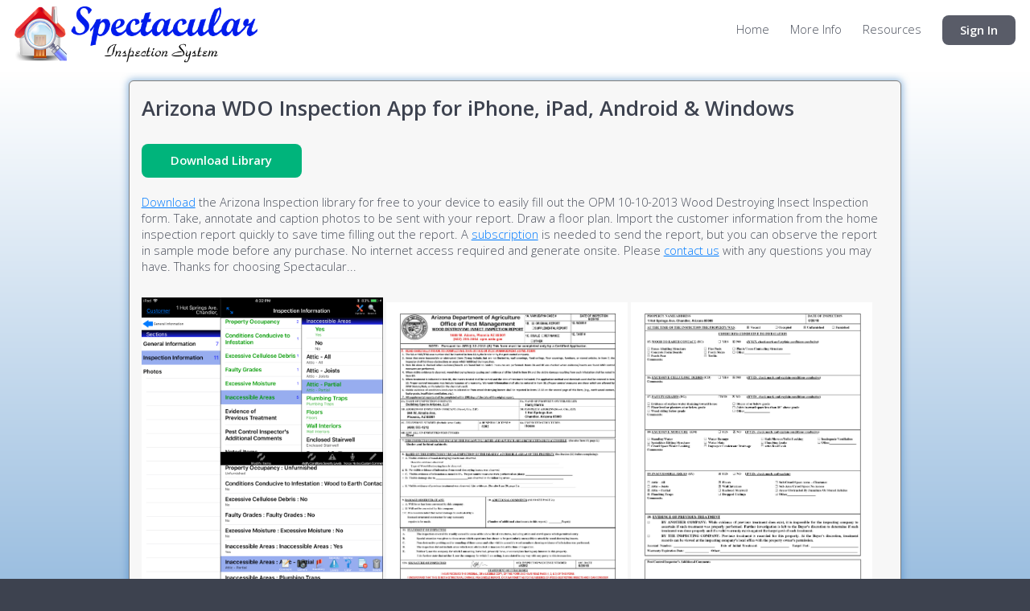

--- FILE ---
content_type: text/html; charset=utf-8
request_url: https://www.spectacularapp.com/Arizona-WDO-Software.aspx
body_size: 3707
content:


<!DOCTYPE html>

<html xmlns="http://www.w3.org/1999/xhtml">
<head><title>
	Arizona WDO Inspection Form from Spectacular Inspection System
</title><meta name="description" content="The best and most thorough home inspection software for iPad, iPhone, Android, Windows &amp; Mac" /><meta content="width=device-width, initial-scale=1" name="viewport" /><meta http-equiv="Cache-Control" content="no-cache, no-store, must-revalidate" /><meta http-equiv="Pragma" content="no-cache" /><meta http-equiv="Expires" content="0" /><link href="images/favicon.ico?3901368677" rel="shortcut icon" /><link href="assets/css/bootstrap.min.css" rel="stylesheet" /><link href="assets/css/jquery-ui.min.css" rel="stylesheet" /><link href="assets/css/jquery-te-1.4.0.css" rel="stylesheet" /><link href="assets/css/modal.css" rel="stylesheet" /><link href="assets/css/segment.css" rel="stylesheet" />
	<link href="https://www.spectacularapp.com/assets/css/toastr.min.css" rel="stylesheet" />
	<link href="https://www.spectacularapp.com/assets/css/main.css?v=4" rel="stylesheet" />
	<link href="https://www.spectacularapp.com/assets/css/pannellum.css" rel="stylesheet" />
	<link href="https://www.spectacularapp.com/Spectacular.Master.css?v=9" rel="stylesheet" />
	<script src="https://www.spectacularapp.com/assets/js/jquery.min.js"></script>
	<script src="https://www.spectacularapp.com/assets/js/popper.min.js"></script>
	<script src="https://www.spectacularapp.com/assets/js/bootstrap.min.js"></script>
	<script src="https://www.spectacularapp.com/assets/js/jquery-ui.min.js"></script>
	<script src="https://www.spectacularapp.com/assets/js/jquery-te-1.4.0.min.js"></script>
	<script src="https://www.spectacularapp.com/assets/js/jquery.dropotron.min.js"></script>
	<script src="https://www.spectacularapp.com/assets/js/jquery.scrollgress.min.js"></script>
	<script src="https://www.spectacularapp.com/assets/js/skel.min.js"></script>
	<script src="https://www.spectacularapp.com/assets/js/segment.js"></script>
	<script src="https://www.spectacularapp.com/assets/js/util.js?v=1"></script>
	<script src="https://www.spectacularapp.com/assets/js/hammer.min.js"></script>
	<script src="https://www.spectacularapp.com/assets/js/toastr.min.js"></script>
	<script src="https://www.spectacularapp.com/assets/js/pannellum.js"></script>
	<script src="https://www.spectacularapp.com/Spectacular.Master.js?v=17"></script>
	
</head>
<body id="master">
	<div id="myModal" class="modal">
		<span class="modal-close-button" onclick="OnClickModalCloseButton()">&times;</span>
		<img class="modal-content" />
		<div id="caption"></div>
	</div>
	<form method="post" action="./Arizona-WDO-Software.aspx" id="form1">
<div class="aspNetHidden">
<input type="hidden" name="__EVENTTARGET" id="__EVENTTARGET" value="" />
<input type="hidden" name="__EVENTARGUMENT" id="__EVENTARGUMENT" value="" />
<input type="hidden" name="__VIEWSTATE" id="__VIEWSTATE" value="KhzQjePb7a+Tm/yIkxjlY9fjz+HhR4eqmJmDEwKlxqkAjaQsYMEneYD/qId6st0oiszdJjnXIGjUF1ZjOpoDLHqtTW/ybbDi+xC21NKID6UGyALRVuFqyxTnwI94qVqUdmQLXIgGKwBVLBaBjXxo7ejd6OWYBeCxq0KFe2GdQzzsxDAv9Srk1Zi7Vzcsfeb5HVqF2znPamsIK0UFU+BM6Yku2ExGtQ3OjTbgvGDeDw4JTQ5D4Ph12Ts4DgxzT2K3" />
</div>

<script type="text/javascript">
//<![CDATA[
var theForm = document.forms['form1'];
if (!theForm) {
    theForm = document.form1;
}
function __doPostBack(eventTarget, eventArgument) {
    if (!theForm.onsubmit || (theForm.onsubmit() != false)) {
        theForm.__EVENTTARGET.value = eventTarget;
        theForm.__EVENTARGUMENT.value = eventArgument;
        theForm.submit();
    }
}
//]]>
</script>


<div class="aspNetHidden">

	<input type="hidden" name="__VIEWSTATEGENERATOR" id="__VIEWSTATEGENERATOR" value="9D9813BF" />
	<input type="hidden" name="__EVENTVALIDATION" id="__EVENTVALIDATION" value="jTQRen+1Sl37U36CFczxVR5c17awTurhbvujKxZtzptLyozTyOpmKS9QZN5pJcCsbnXURRStTlz4+q2gMCOBk5sB1/+Cae9zbtqKabLhtRlN/9eAW5c9Dx/cAAFw0Nz5a+qt0qUwi3LCB08MBCdRMT3gO98tzz0faF4o6+JyjWk=" />
</div>
		<div id="mobile-indicator"></div>
		<header id="header">
			<h1>
				<a id="logo" href="https://www.spectacularapp.com/home-inspection-software.html">
					<img id="imgLogo" src="https://www.spectacularapp.com/images/SpectacularLogoMain.png" />
				</a>
			</h1>
			<nav id="nav">
				<ul>
					<li><a href="https://www.spectacularapp.com/home-inspection-software.html">Home</a></li>
					<li>
						<a href="#">More Info</a>
						<ul>
							<li><a href="https://www.spectacularapp.com/home-inspection-software.html#Features">Features</a></li>
							<li><a href="https://www.spectacularapp.com/home-inspection-software.html#Pricing">Pricing</a></li>
							<li><a href="https://www.spectacularapp.com/home-inspection-software.html#Contact-Us">Contact Us</a></li>
						</ul>
					</li>
					<li>
						<a href="#">Resources</a><ul>
							<li><a href="https://www.youtube.com/spectacularhis">YouTube Videos</a></li>
							<li><a href="https://www.spectacularapp.com/SampleReport.pdf">Sample Report</a></li>
							<li><a href="https://www.spectacularapp.com/FAQ.aspx">Frequently Asked Questions</a></li>
							<li><a href="https://www.spectacularapp.com/CoverPages.aspx">Cover Pages</a></li>
							<li><a href="#">Libraries/Templates</a><ul>
								<li><a href="https://www.spectacularapp.com/Texas-Inspection-Software.aspx">Texas TREC 7-6</a></li>
								<li><a href="https://www.spectacularapp.com/California-WDO-Software.aspx">California WDO</a></li>
								<li><a href="https://www.spectacularapp.com/Alabama-WDO-Software.aspx">Alabama WDO</a></li>
								<li><a href="https://www.spectacularapp.com/Arizona-WDO-Software.aspx">Arizona WDO</a></li>
								<li><a href="https://www.spectacularapp.com/Texas-WDO-Software.aspx">Texas WDI</a></li>
								<li><a href="https://www.spectacularapp.com/Oklahoma-WDO-Software.aspx">Oklahoma WDO</a></li>
								<li><a href="https://www.spectacularapp.com/Florida-WDO-Software.aspx">Florida WDO</a></li>
								<li><a href="https://www.spectacularapp.com/Georgia-WDO-Software.aspx">Georgia WDO</a></li>
								<li><a href="https://www.spectacularapp.com/Mississippi-WDO-Software.aspx">Mississippi WDO</a></li>
								<li><a href="https://www.spectacularapp.com/Wind-Mitigation-Software.aspx">Wind Mitigation</a></li>
								<li><a href="https://www.spectacularapp.com/Wind-Mit-Multi-Unit-Commercial.aspx">Wind Mit Multi/Comm</a></li>
								<li><a href="https://www.spectacularapp.com/4-Point-Software.aspx">4-Point</a></li>
								<li><a href="https://www.spectacularapp.com/Roof-Inspection-Form.aspx">Roof Certs</a></li>
								<li><a href="https://www.spectacularapp.com/Commercial-Inspection-Software.aspx">Commercial</a></li>
							</ul>
							</li>
						</ul>
					</li>
					<li style="display: none">
						<a href="#" class="button">Download</a><ul>
							<li>
								<a class="nontext" href="https://itunes.apple.com/us/app/spectacular-home-inspection/id542218862?mt=8"><span>Apple App Store</span><img class="block" id="u432_img" src="https://www.spectacularapp.com/images/app_store_badge.jpg" alt="Apple App Store" width="135" /></a>
							</li>
							<li>
								<a class="nontext" href="https://play.google.com/store/apps/details?id=com.aacesystems.spectacular4"><span>Google Play Store</span><img src="https://www.spectacularapp.com/images/google-play-badge.png" alt="Get it on the Google Play Store" width="135" /></a>
							</li>
							<li>
								<a class="nontext" href="https://apps.microsoft.com/detail/9NBLGGH5X1G5"><span>Windows App Store</span><img src="https://www.spectacularapp.com/images/windows-badge.png" alt="Get it on the Windows App Store" width="135" /></a>
							</li>
						</ul>
					</li>
					<li>
						
<link href="https://www.spectacularapp.com/LoginMenu.css?v=1" rel="stylesheet" />
<script src="https://www.spectacularapp.com/LoginMenu.js"></script>
<a id="ctrlLoginMenu_lblFirstName" class="button" href="javascript:__doPostBack(&#39;ctl00$ctrlLoginMenu$lblFirstName&#39;,&#39;&#39;)">Sign In</a>



					</li>
				</ul>
			</nav>
		</header>
		<section class="wrapper">
			<div class="main-panel">
				<input type="hidden" name="ctl00$hdnInspector" id="hdnInspector" />
				<input type="hidden" name="ctl00$hdnTeam" id="hdnTeam" />
				
    <h2>Arizona WDO Inspection App for iPhone, iPad, Android &amp; Windows</h2>
    <div>
        <a href="DownloadLibrary.ashx?link=https://www.dropbox.com/scl/fi/4bgj121no2xwotwgxeze2/WDOAZ.aes?rlkey=xas96fyhkf2t29m63gxeq0wc3" class="button special">Download Library</a>
    </div>
    <br />
    <p>
         <a href="DownloadLibrary.ashx?link=https://www.dropbox.com/scl/fi/4bgj121no2xwotwgxeze2/WDOAZ.aes?rlkey=xas96fyhkf2t29m63gxeq0wc3">Download</a> the Arizona Inspection library for free to your device to easily fill out the OPM 10-10-2013 Wood Destroying Insect Inspection form. Take, annotate and caption photos to be sent with your report. Draw a floor plan. Import the customer information from the home inspection report quickly to save time filling out the report. A <a href="home-inspection-software.html#Pricing">subscription</a> is needed to send the report, but you can observe the report in sample mode before any purchase. No internet access required and generate onsite. Please <a href="home-inspection-software.html#Contact-Us">contact us</a> with any questions you may have. Thanks for choosing Spectacular...
    </p>
    <p>
        <a href="images/WDOAZ.jpg"><img src="images/WDOAZ.jpg" width="300" /></a>
        <a href="images/WDOAZ1.jpg"><img src="images/WDOAZ1.jpg" width="300" /></a>
        <a href="images/WDOAZ2.jpg"><img src="images/WDOAZ2.jpg" width="300" /></a>
    </p>
    <p>
        <a href="images/WDOAZ3.jpg"><img src="images/WDOAZ3.jpg" width="300" /></a>
    </p>

			</div>
		</section>
		<div id="footer">
			<ul class="copyright">
				<li>&copy;
					<span id="lblYear">2026</span>
					AaceSystems LLC. All rights reserved.</li>
				<li><a href="https://www.spectacularapp.com/Terms.aspx">Terms of Use</a></li>
				<li><a href="https://www.spectacularapp.com/Privacy.aspx">Privacy Policy</a></li>
				<li><a href="https://www.spectacularapp.com/home-inspection-software.html#Contact-Us">Contact Us</a></li>
			</ul>
		</div>
	</form>
	<script src="https://www.spectacularapp.com/assets/js/main.js"></script>
</body>
</html>


--- FILE ---
content_type: text/css
request_url: https://www.spectacularapp.com/assets/css/modal.css
body_size: 1015
content:
.modal
{
	display: none; /* Hidden by default */
	position: fixed; /* Stay in place */
	z-index: 2; /* Sit on top */
	padding-top: 100px; /* Location of the box */
	left: 0;
	top: 0;
	width: 100%; /* Full width */
	height: 100%; /* Full height */
	overflow: auto; /* Enable scroll if needed */
	background-color: rgb(0,0,0); /* Fallback color */
	background-color: rgba(0,0,0,0.9); /* Black w/ opacity */
}

/* Modal Content (image) */
.modal-content
{
	margin: auto;
	display: block;
	width: 80%;
	max-width: 700px;
}

/* Caption of Modal Image */
#caption
{
	margin: auto;
	display: block;
	width: 80%;
	max-width: 700px;
	text-align: center;
	color: #ccc;
	padding: 10px 0;
	height: 150px;
}

/* Add Animation */
.modal-content, #caption
{
	-webkit-animation-name: zoom;
	-webkit-animation-duration: 0.1s;
	animation-name: zoom;
	animation-duration: 0.1s;
}

@-webkit-keyframes zoom
{
	from
	{
		-webkit-transform: scale(0)
	}

	to
	{
		-webkit-transform: scale(1)
	}
}

@keyframes zoom
{
	from
	{
		transform: scale(0)
	}

	to
	{
		transform: scale(1)
	}
}

/* The Close Button */
.modal-close-button
{
	position: absolute;
	top: 15px;
	right: 35px;
	color: #f1f1f1;
	font-size: 40px;
	font-weight: bold;
	transition: 0.3s;
}

	.modal-close-button:hover,
	.modal-close-button:focus
	{
		color: #bbb;
		text-decoration: none;
		cursor: pointer;
	}

/* 100% Image Width on Smaller Screens */
@media only screen and (max-width: 700px)
{
	.modal-content
	{
		width: 100%;
	}
}

.ui-widget-overlay {
	background: black;
	opacity: .5;
}

.ui-dialog .ui-dialog-title {
	text-align: center;
	width: 100%;
}

.ui-dialog .ui-dialog-titlebar-close {
	display: none;
}

.ui-dialog .left-dialog-button {
	position: absolute;
	left: 8px;
	top: 8px;
	border: none;
	background-color: transparent;
	font-size: x-small;
	text-align: center;
}

	.ui-dialog .left-dialog-button img {
		display: block;
		margin: 0 -2px -2px auto;
	}

.ui-dialog .right-dialog-button {
	position: absolute;
	right: 8px;
	top: 8px;
	border: none;
}


--- FILE ---
content_type: text/css
request_url: https://www.spectacularapp.com/assets/css/main.css?v=4
body_size: 14400
content:
@import url("font-awesome.min.css");
@import url("https://fonts.googleapis.com/css?family=Open+Sans:300,600");

/* Reset */

html, body, div, span, applet, object, iframe, h1, h2, h3, h4, h5, h6, p, blockquote, pre, a, abbr, acronym, address, big, cite, code, del, dfn, em, img, ins, kbd, q, s, samp, small, strike, strong, sub, sup, tt, var, b, u, i, center, dl, dt, dd, ol, ul, li, fieldset, form, label, legend, table, caption, tbody, tfoot, thead, tr, th, td, article, aside, canvas, details, embed, figure, figcaption, footer, header, hgroup, menu, nav, output, ruby, section, summary, time, mark, audio, video
{
	margin: 0;
	padding: 0;
	border: 0;
	font-size: 100%;
	font: inherit;
	vertical-align: baseline;
}

article, aside, details, figcaption, figure, footer, header, hgroup, menu, nav, section
{
	display: block;
}

body
{
	line-height: 1;
}

#master {
	background-color: #3d424f;
	padding-top: 0;
}

	#master section {
		background: rgba(0, 0, 0, 0) linear-gradient(to bottom, #ffffff, #4486c5 100%) repeat scroll 0 0;
	}

	#master header
	{
		box-shadow: initial;
	}

	#master .main-panel
	{
		color: #4b505c;
		background-color: #f7f7f7;
		border-color: #7f7f7f;
		border-radius: 6px;
		border-style: solid;
		border-width: 1px;
		box-shadow: 0 0 8px 2px rgba(68, 134, 197, 0.5);
		padding: 1em;
	}

ol, ul
{
	list-style: none;
}

blockquote, q
{
	quotes: none;
}

	blockquote:before, blockquote:after, q:before, q:after
	{
		content: '';
		content: none;
	}

table
{
	border-collapse: collapse;
	border-spacing: 0;
}

body
{
	-webkit-text-size-adjust: none;
}

/* Box Model */

*, *:before, *:after
{
	-moz-box-sizing: border-box;
	-webkit-box-sizing: border-box;
	box-sizing: border-box;
}

/* Containers */

.main-panel
{
	margin-left: auto;
	margin-right: auto;
}

	.main-panel.\31 25\25
	{
		width: 100%;
		max-width: 1750px;
		min-width: 1400px;
	}

	.main-panel.\37 5\25
	{
		width: 1050px;
	}

	.main-panel.\35 0\25
	{
		width: 700px;
	}

	.main-panel.\32 5\25
	{
		width: 350px;
	}

.main-panel
{
	width: 1400px;
}

@media screen and (max-width: 1680px)
{

	.main-panel.\31 25\25
	{
		width: 100%;
		max-width: 1500px;
		min-width: 1200px;
	}

	.main-panel.\37 5\25
	{
		width: 900px;
	}

	.main-panel.\35 0\25
	{
		width: 600px;
	}

	.main-panel.\32 5\25
	{
		width: 300px;
	}

	.main-panel
	{
		width: 1200px;
	}
}

@media screen and (max-width: 1280px)
{

	.main-panel.\31 25\25
	{
		width: 100%;
		max-width: 1200px;
		min-width: 960px;
	}

	.main-panel.\37 5\25
	{
		width: 720px;
	}

	.main-panel.\35 0\25
	{
		width: 480px;
	}

	.main-panel.\32 5\25
	{
		width: 240px;
	}

	.main-panel
	{
		width: 960px;
	}
}

@media screen and (max-width: 980px)
{

	.main-panel.\31 25\25
	{
		width: 100%;
		max-width: 112.5%;
		min-width: 90%;
	}

	.main-panel.\37 5\25
	{
		width: 67.5%;
	}

	.main-panel.\35 0\25
	{
		width: 45%;
	}

	.main-panel.\32 5\25
	{
		width: 22.5%;
	}

	.main-panel
	{
		width: 90%;
	}
}

@media screen and (max-width: 736px)
{

	.main-panel.\31 25\25
	{
		width: 100%;
		max-width: 112.5%;
		min-width: 90%;
	}

	.main-panel.\37 5\25
	{
		width: 67.5%;
	}

	.main-panel.\35 0\25
	{
		width: 45%;
	}

	.main-panel.\32 5\25
	{
		width: 22.5%;
	}

	.main-panel
	{
		width: 90%;
	}
}

@media screen and (max-width: 480px)
{

	.main-panel.\31 25\25
	{
		width: 100%;
		max-width: 112.5%;
		min-width: 90%;
	}

	.main-panel.\37 5\25
	{
		width: 67.5%;
	}

	.main-panel.\35 0\25
	{
		width: 45%;
	}

	.main-panel.\32 5\25
	{
		width: 22.5%;
	}

	.main-panel
	{
		width: 90%;
	}
}

/* Grid */

.row
{
	border-bottom: solid 1px transparent;
	-moz-box-sizing: border-box;
	-webkit-box-sizing: border-box;
	box-sizing: border-box;
}

	.row > *
	{
		float: left;
		-moz-box-sizing: border-box;
		-webkit-box-sizing: border-box;
		box-sizing: border-box;
	}

	.row:after, .row:before
	{
		content: '';
		display: block;
		clear: both;
		height: 0;
	}

	.row.uniform > * > :first-child
	{
		margin-top: 0;
	}

	.row.uniform > * > :last-child
	{
		margin-bottom: 0;
	}

	.row.\30 \25 > *
	{
		padding: 0 0 0 0em;
	}

	.row.\30 \25
	{
		margin: 0 0 -1px 0em;
	}

	.row.uniform.\30 \25 > *
	{
		padding: 0em 0 0 0em;
	}

	.row.uniform.\30 \25
	{
		margin: 0em 0 -1px 0em;
	}

	.row > *
	{
		padding: 0 0 0 2em;
	}

.row
{
	margin: 0 0 -1px -2em;
}

	.row.uniform > *
	{
		padding: 2em 0 0 2em;
	}

	.row.uniform
	{
		margin: -2em 0 -1px -2em;
	}

	.row.\32 00\25 > *
	{
		padding: 0 0 0 4em;
	}

	.row.\32 00\25
	{
		margin: 0 0 -1px -4em;
	}

	.row.uniform.\32 00\25 > *
	{
		padding: 4em 0 0 4em;
	}

	.row.uniform.\32 00\25
	{
		margin: -4em 0 -1px -4em;
	}

	.row.\31 50\25 > *
	{
		padding: 0 0 0 3em;
	}

	.row.\31 50\25
	{
		margin: 0 0 -1px -3em;
	}

	.row.uniform.\31 50\25 > *
	{
		padding: 3em 0 0 3em;
	}

	.row.uniform.\31 50\25
	{
		margin: -3em 0 -1px -3em;
	}

	.row.\35 0\25 > *
	{
		padding: 0 0 0 1em;
	}

	.row.\35 0\25
	{
		margin: 0 0 -1px -1em;
	}

	.row.uniform.\35 0\25 > *
	{
		padding: 1em 0 0 1em;
	}

	.row.uniform.\35 0\25
	{
		margin: -1em 0 -1px -1em;
	}

	.row.\32 5\25 > *
	{
		padding: 0 0 0 0.5em;
	}

	.row.\32 5\25
	{
		margin: 0 0 -1px -0.5em;
	}

	.row.uniform.\32 5\25 > *
	{
		padding: 0.5em 0 0 0.5em;
	}

	.row.uniform.\32 5\25
	{
		margin: -0.5em 0 -1px -0.5em;
	}

.\31 2u, .\31 2u\24
{
	width: 100%;
	clear: none;
	margin-left: 0;
}

.\31 1u, .\31 1u\24
{
	width: 91.6666666667%;
	clear: none;
	margin-left: 0;
}

.\31 0u, .\31 0u\24
{
	width: 83.3333333333%;
	clear: none;
	margin-left: 0;
}

.\39 u, .\39 u\24
{
	width: 75%;
	clear: none;
	margin-left: 0;
}

.\38 u, .\38 u\24
{
	width: 66.6666666667%;
	clear: none;
	margin-left: 0;
}

.\37 u, .\37 u\24
{
	width: 58.3333333333%;
	clear: none;
	margin-left: 0;
}

.\36 u, .\36 u\24
{
	width: 50%;
	clear: none;
	margin-left: 0;
}

.\35 u, .\35 u\24
{
	width: 41.6666666667%;
	clear: none;
	margin-left: 0;
}

.\34 u, .\34 u\24
{
	width: 33.3333333333%;
	clear: none;
	margin-left: 0;
}

.\33 u, .\33 u\24
{
	width: 25%;
	clear: none;
	margin-left: 0;
}

.\32 u, .\32 u\24
{
	width: 16.6666666667%;
	clear: none;
	margin-left: 0;
}

.\31 u, .\31 u\24
{
	width: 8.3333333333%;
	clear: none;
	margin-left: 0;
}

	.\31 2u\24 + *,
	.\31 1u\24 + *,
	.\31 0u\24 + *,
	.\39 u\24 + *,
	.\38 u\24 + *,
	.\37 u\24 + *,
	.\36 u\24 + *,
	.\35 u\24 + *,
	.\34 u\24 + *,
	.\33 u\24 + *,
	.\32 u\24 + *,
	.\31 u\24 + *
	{
		clear: left;
	}

.\-11u
{
	margin-left: 91.66667%;
}

.\-10u
{
	margin-left: 83.33333%;
}

.\-9u
{
	margin-left: 75%;
}

.\-8u
{
	margin-left: 66.66667%;
}

.\-7u
{
	margin-left: 58.33333%;
}

.\-6u
{
	margin-left: 50%;
}

.\-5u
{
	margin-left: 41.66667%;
}

.\-4u
{
	margin-left: 33.33333%;
}

.\-3u
{
	margin-left: 25%;
}

.\-2u
{
	margin-left: 16.66667%;
}

.\-1u
{
	margin-left: 8.33333%;
}

@media screen and (max-width: 1680px)
{

	.row > *
	{
		padding: 0 0 0 2em;
	}

	.row
	{
		margin: 0 0 -1px -2em;
	}

		.row.uniform > *
		{
			padding: 2em 0 0 2em;
		}

		.row.uniform
		{
			margin: -2em 0 -1px -2em;
		}

		.row.\32 00\25 > *
		{
			padding: 0 0 0 4em;
		}

		.row.\32 00\25
		{
			margin: 0 0 -1px -4em;
		}

		.row.uniform.\32 00\25 > *
		{
			padding: 4em 0 0 4em;
		}

		.row.uniform.\32 00\25
		{
			margin: -4em 0 -1px -4em;
		}

		.row.\31 50\25 > *
		{
			padding: 0 0 0 3em;
		}

		.row.\31 50\25
		{
			margin: 0 0 -1px -3em;
		}

		.row.uniform.\31 50\25 > *
		{
			padding: 3em 0 0 3em;
		}

		.row.uniform.\31 50\25
		{
			margin: -3em 0 -1px -3em;
		}

		.row.\35 0\25 > *
		{
			padding: 0 0 0 1em;
		}

		.row.\35 0\25
		{
			margin: 0 0 -1px -1em;
		}

		.row.uniform.\35 0\25 > *
		{
			padding: 1em 0 0 1em;
		}

		.row.uniform.\35 0\25
		{
			margin: -1em 0 -1px -1em;
		}

		.row.\32 5\25 > *
		{
			padding: 0 0 0 0.5em;
		}

		.row.\32 5\25
		{
			margin: 0 0 -1px -0.5em;
		}

		.row.uniform.\32 5\25 > *
		{
			padding: 0.5em 0 0 0.5em;
		}

		.row.uniform.\32 5\25
		{
			margin: -0.5em 0 -1px -0.5em;
		}

	.\31 2u\28xlarge\29, .\31 2u\24\28xlarge\29
	{
		width: 100%;
		clear: none;
		margin-left: 0;
	}

	.\31 1u\28xlarge\29, .\31 1u\24\28xlarge\29
	{
		width: 91.6666666667%;
		clear: none;
		margin-left: 0;
	}

	.\31 0u\28xlarge\29, .\31 0u\24\28xlarge\29
	{
		width: 83.3333333333%;
		clear: none;
		margin-left: 0;
	}

	.\39 u\28xlarge\29, .\39 u\24\28xlarge\29
	{
		width: 75%;
		clear: none;
		margin-left: 0;
	}

	.\38 u\28xlarge\29, .\38 u\24\28xlarge\29
	{
		width: 66.6666666667%;
		clear: none;
		margin-left: 0;
	}

	.\37 u\28xlarge\29, .\37 u\24\28xlarge\29
	{
		width: 58.3333333333%;
		clear: none;
		margin-left: 0;
	}

	.\36 u\28xlarge\29, .\36 u\24\28xlarge\29
	{
		width: 50%;
		clear: none;
		margin-left: 0;
	}

	.\35 u\28xlarge\29, .\35 u\24\28xlarge\29
	{
		width: 41.6666666667%;
		clear: none;
		margin-left: 0;
	}

	.\34 u\28xlarge\29, .\34 u\24\28xlarge\29
	{
		width: 33.3333333333%;
		clear: none;
		margin-left: 0;
	}

	.\33 u\28xlarge\29, .\33 u\24\28xlarge\29
	{
		width: 25%;
		clear: none;
		margin-left: 0;
	}

	.\32 u\28xlarge\29, .\32 u\24\28xlarge\29
	{
		width: 16.6666666667%;
		clear: none;
		margin-left: 0;
	}

	.\31 u\28xlarge\29, .\31 u\24\28xlarge\29
	{
		width: 8.3333333333%;
		clear: none;
		margin-left: 0;
	}

		.\31 2u\24\28xlarge\29 + *,
		.\31 1u\24\28xlarge\29 + *,
		.\31 0u\24\28xlarge\29 + *,
		.\39 u\24\28xlarge\29 + *,
		.\38 u\24\28xlarge\29 + *,
		.\37 u\24\28xlarge\29 + *,
		.\36 u\24\28xlarge\29 + *,
		.\35 u\24\28xlarge\29 + *,
		.\34 u\24\28xlarge\29 + *,
		.\33 u\24\28xlarge\29 + *,
		.\32 u\24\28xlarge\29 + *,
		.\31 u\24\28xlarge\29 + *
		{
			clear: left;
		}

	.\-11u\28xlarge\29
	{
		margin-left: 91.66667%;
	}

	.\-10u\28xlarge\29
	{
		margin-left: 83.33333%;
	}

	.\-9u\28xlarge\29
	{
		margin-left: 75%;
	}

	.\-8u\28xlarge\29
	{
		margin-left: 66.66667%;
	}

	.\-7u\28xlarge\29
	{
		margin-left: 58.33333%;
	}

	.\-6u\28xlarge\29
	{
		margin-left: 50%;
	}

	.\-5u\28xlarge\29
	{
		margin-left: 41.66667%;
	}

	.\-4u\28xlarge\29
	{
		margin-left: 33.33333%;
	}

	.\-3u\28xlarge\29
	{
		margin-left: 25%;
	}

	.\-2u\28xlarge\29
	{
		margin-left: 16.66667%;
	}

	.\-1u\28xlarge\29
	{
		margin-left: 8.33333%;
	}
}

@media screen and (max-width: 1280px)
{

	.row > *
	{
		padding: 0 0 0 1.5em;
	}

	.row
	{
		margin: 0 0 -1px -1.5em;
	}

		.row.uniform > *
		{
			padding: 1.5em 0 0 1.5em;
		}

		.row.uniform
		{
			margin: -1.5em 0 -1px -1.5em;
		}

		.row.\32 00\25 > *
		{
			padding: 0 0 0 3em;
		}

		.row.\32 00\25
		{
			margin: 0 0 -1px -3em;
		}

		.row.uniform.\32 00\25 > *
		{
			padding: 3em 0 0 3em;
		}

		.row.uniform.\32 00\25
		{
			margin: -3em 0 -1px -3em;
		}

		.row.\31 50\25 > *
		{
			padding: 0 0 0 2.25em;
		}

		.row.\31 50\25
		{
			margin: 0 0 -1px -2.25em;
		}

		.row.uniform.\31 50\25 > *
		{
			padding: 2.25em 0 0 2.25em;
		}

		.row.uniform.\31 50\25
		{
			margin: -2.25em 0 -1px -2.25em;
		}

		.row.\35 0\25 > *
		{
			padding: 0 0 0 0.75em;
		}

		.row.\35 0\25
		{
			margin: 0 0 -1px -0.75em;
		}

		.row.uniform.\35 0\25 > *
		{
			padding: 0.75em 0 0 0.75em;
		}

		.row.uniform.\35 0\25
		{
			margin: -0.75em 0 -1px -0.75em;
		}

		.row.\32 5\25 > *
		{
			padding: 0 0 0 0.375em;
		}

		.row.\32 5\25
		{
			margin: 0 0 -1px -0.375em;
		}

		.row.uniform.\32 5\25 > *
		{
			padding: 0.375em 0 0 0.375em;
		}

		.row.uniform.\32 5\25
		{
			margin: -0.375em 0 -1px -0.375em;
		}

	.\31 2u\28large\29, .\31 2u\24\28large\29
	{
		width: 100%;
		clear: none;
		margin-left: 0;
	}

	.\31 1u\28large\29, .\31 1u\24\28large\29
	{
		width: 91.6666666667%;
		clear: none;
		margin-left: 0;
	}

	.\31 0u\28large\29, .\31 0u\24\28large\29
	{
		width: 83.3333333333%;
		clear: none;
		margin-left: 0;
	}

	.\39 u\28large\29, .\39 u\24\28large\29
	{
		width: 75%;
		clear: none;
		margin-left: 0;
	}

	.\38 u\28large\29, .\38 u\24\28large\29
	{
		width: 66.6666666667%;
		clear: none;
		margin-left: 0;
	}

	.\37 u\28large\29, .\37 u\24\28large\29
	{
		width: 58.3333333333%;
		clear: none;
		margin-left: 0;
	}

	.\36 u\28large\29, .\36 u\24\28large\29
	{
		width: 50%;
		clear: none;
		margin-left: 0;
	}

	.\35 u\28large\29, .\35 u\24\28large\29
	{
		width: 41.6666666667%;
		clear: none;
		margin-left: 0;
	}

	.\34 u\28large\29, .\34 u\24\28large\29
	{
		width: 33.3333333333%;
		clear: none;
		margin-left: 0;
	}

	.\33 u\28large\29, .\33 u\24\28large\29
	{
		width: 25%;
		clear: none;
		margin-left: 0;
	}

	.\32 u\28large\29, .\32 u\24\28large\29
	{
		width: 16.6666666667%;
		clear: none;
		margin-left: 0;
	}

	.\31 u\28large\29, .\31 u\24\28large\29
	{
		width: 8.3333333333%;
		clear: none;
		margin-left: 0;
	}

		.\31 2u\24\28large\29 + *,
		.\31 1u\24\28large\29 + *,
		.\31 0u\24\28large\29 + *,
		.\39 u\24\28large\29 + *,
		.\38 u\24\28large\29 + *,
		.\37 u\24\28large\29 + *,
		.\36 u\24\28large\29 + *,
		.\35 u\24\28large\29 + *,
		.\34 u\24\28large\29 + *,
		.\33 u\24\28large\29 + *,
		.\32 u\24\28large\29 + *,
		.\31 u\24\28large\29 + *
		{
			clear: left;
		}

	.\-11u\28large\29
	{
		margin-left: 91.66667%;
	}

	.\-10u\28large\29
	{
		margin-left: 83.33333%;
	}

	.\-9u\28large\29
	{
		margin-left: 75%;
	}

	.\-8u\28large\29
	{
		margin-left: 66.66667%;
	}

	.\-7u\28large\29
	{
		margin-left: 58.33333%;
	}

	.\-6u\28large\29
	{
		margin-left: 50%;
	}

	.\-5u\28large\29
	{
		margin-left: 41.66667%;
	}

	.\-4u\28large\29
	{
		margin-left: 33.33333%;
	}

	.\-3u\28large\29
	{
		margin-left: 25%;
	}

	.\-2u\28large\29
	{
		margin-left: 16.66667%;
	}

	.\-1u\28large\29
	{
		margin-left: 8.33333%;
	}
}

@media screen and (max-width: 980px)
{

	.row > *
	{
		padding: 0 0 0 1.5em;
	}

	.row
	{
		margin: 0 0 -1px -1.5em;
	}

		.row.uniform > *
		{
			padding: 1.5em 0 0 1.5em;
		}

		.row.uniform
		{
			margin: -1.5em 0 -1px -1.5em;
		}

		.row.\32 00\25 > *
		{
			padding: 0 0 0 3em;
		}

		.row.\32 00\25
		{
			margin: 0 0 -1px -3em;
		}

		.row.uniform.\32 00\25 > *
		{
			padding: 3em 0 0 3em;
		}

		.row.uniform.\32 00\25
		{
			margin: -3em 0 -1px -3em;
		}

		.row.\31 50\25 > *
		{
			padding: 0 0 0 2.25em;
		}

		.row.\31 50\25
		{
			margin: 0 0 -1px -2.25em;
		}

		.row.uniform.\31 50\25 > *
		{
			padding: 2.25em 0 0 2.25em;
		}

		.row.uniform.\31 50\25
		{
			margin: -2.25em 0 -1px -2.25em;
		}

		.row.\35 0\25 > *
		{
			padding: 0 0 0 0.75em;
		}

		.row.\35 0\25
		{
			margin: 0 0 -1px -0.75em;
		}

		.row.uniform.\35 0\25 > *
		{
			padding: 0.75em 0 0 0.75em;
		}

		.row.uniform.\35 0\25
		{
			margin: -0.75em 0 -1px -0.75em;
		}

		.row.\32 5\25 > *
		{
			padding: 0 0 0 0.375em;
		}

		.row.\32 5\25
		{
			margin: 0 0 -1px -0.375em;
		}

		.row.uniform.\32 5\25 > *
		{
			padding: 0.375em 0 0 0.375em;
		}

		.row.uniform.\32 5\25
		{
			margin: -0.375em 0 -1px -0.375em;
		}

	.\31 2u\28medium\29, .\31 2u\24\28medium\29
	{
		width: 100%;
		clear: none;
		margin-left: 0;
	}

	.\31 1u\28medium\29, .\31 1u\24\28medium\29
	{
		width: 91.6666666667%;
		clear: none;
		margin-left: 0;
	}

	.\31 0u\28medium\29, .\31 0u\24\28medium\29
	{
		width: 83.3333333333%;
		clear: none;
		margin-left: 0;
	}

	.\39 u\28medium\29, .\39 u\24\28medium\29
	{
		width: 75%;
		clear: none;
		margin-left: 0;
	}

	.\38 u\28medium\29, .\38 u\24\28medium\29
	{
		width: 66.6666666667%;
		clear: none;
		margin-left: 0;
	}

	.\37 u\28medium\29, .\37 u\24\28medium\29
	{
		width: 58.3333333333%;
		clear: none;
		margin-left: 0;
	}

	.\36 u\28medium\29, .\36 u\24\28medium\29
	{
		width: 50%;
		clear: none;
		margin-left: 0;
	}

	.\35 u\28medium\29, .\35 u\24\28medium\29
	{
		width: 41.6666666667%;
		clear: none;
		margin-left: 0;
	}

	.\34 u\28medium\29, .\34 u\24\28medium\29
	{
		width: 33.3333333333%;
		clear: none;
		margin-left: 0;
	}

	.\33 u\28medium\29, .\33 u\24\28medium\29
	{
		width: 25%;
		clear: none;
		margin-left: 0;
	}

	.\32 u\28medium\29, .\32 u\24\28medium\29
	{
		width: 16.6666666667%;
		clear: none;
		margin-left: 0;
	}

	.\31 u\28medium\29, .\31 u\24\28medium\29
	{
		width: 8.3333333333%;
		clear: none;
		margin-left: 0;
	}

		.\31 2u\24\28medium\29 + *,
		.\31 1u\24\28medium\29 + *,
		.\31 0u\24\28medium\29 + *,
		.\39 u\24\28medium\29 + *,
		.\38 u\24\28medium\29 + *,
		.\37 u\24\28medium\29 + *,
		.\36 u\24\28medium\29 + *,
		.\35 u\24\28medium\29 + *,
		.\34 u\24\28medium\29 + *,
		.\33 u\24\28medium\29 + *,
		.\32 u\24\28medium\29 + *,
		.\31 u\24\28medium\29 + *
		{
			clear: left;
		}

	.\-11u\28medium\29
	{
		margin-left: 91.66667%;
	}

	.\-10u\28medium\29
	{
		margin-left: 83.33333%;
	}

	.\-9u\28medium\29
	{
		margin-left: 75%;
	}

	.\-8u\28medium\29
	{
		margin-left: 66.66667%;
	}

	.\-7u\28medium\29
	{
		margin-left: 58.33333%;
	}

	.\-6u\28medium\29
	{
		margin-left: 50%;
	}

	.\-5u\28medium\29
	{
		margin-left: 41.66667%;
	}

	.\-4u\28medium\29
	{
		margin-left: 33.33333%;
	}

	.\-3u\28medium\29
	{
		margin-left: 25%;
	}

	.\-2u\28medium\29
	{
		margin-left: 16.66667%;
	}

	.\-1u\28medium\29
	{
		margin-left: 8.33333%;
	}
}

@media screen and (max-width: 736px)
{

	.row > *
	{
		padding: 0 0 0 1.25em;
	}

	.row
	{
		margin: 0 0 -1px -1.25em;
	}

		.row.uniform > *
		{
			padding: 1.25em 0 0 1.25em;
		}

		.row.uniform
		{
			margin: -1.25em 0 -1px -1.25em;
		}

		.row.\32 00\25 > *
		{
			padding: 0 0 0 2.5em;
		}

		.row.\32 00\25
		{
			margin: 0 0 -1px -2.5em;
		}

		.row.uniform.\32 00\25 > *
		{
			padding: 2.5em 0 0 2.5em;
		}

		.row.uniform.\32 00\25
		{
			margin: -2.5em 0 -1px -2.5em;
		}

		.row.\31 50\25 > *
		{
			padding: 0 0 0 1.875em;
		}

		.row.\31 50\25
		{
			margin: 0 0 -1px -1.875em;
		}

		.row.uniform.\31 50\25 > *
		{
			padding: 1.875em 0 0 1.875em;
		}

		.row.uniform.\31 50\25
		{
			margin: -1.875em 0 -1px -1.875em;
		}

		.row.\35 0\25 > *
		{
			padding: 0 0 0 0.625em;
		}

		.row.\35 0\25
		{
			margin: 0 0 -1px -0.625em;
		}

		.row.uniform.\35 0\25 > *
		{
			padding: 0.625em 0 0 0.625em;
		}

		.row.uniform.\35 0\25
		{
			margin: -0.625em 0 -1px -0.625em;
		}

		.row.\32 5\25 > *
		{
			padding: 0 0 0 0.3125em;
		}

		.row.\32 5\25
		{
			margin: 0 0 -1px -0.3125em;
		}

		.row.uniform.\32 5\25 > *
		{
			padding: 0.3125em 0 0 0.3125em;
		}

		.row.uniform.\32 5\25
		{
			margin: -0.3125em 0 -1px -0.3125em;
		}

	.\31 2u\28small\29, .\31 2u\24\28small\29
	{
		width: 100%;
		clear: none;
		margin-left: 0;
	}

	.\31 1u\28small\29, .\31 1u\24\28small\29
	{
		width: 91.6666666667%;
		clear: none;
		margin-left: 0;
	}

	.\31 0u\28small\29, .\31 0u\24\28small\29
	{
		width: 83.3333333333%;
		clear: none;
		margin-left: 0;
	}

	.\39 u\28small\29, .\39 u\24\28small\29
	{
		width: 75%;
		clear: none;
		margin-left: 0;
	}

	.\38 u\28small\29, .\38 u\24\28small\29
	{
		width: 66.6666666667%;
		clear: none;
		margin-left: 0;
	}

	.\37 u\28small\29, .\37 u\24\28small\29
	{
		width: 58.3333333333%;
		clear: none;
		margin-left: 0;
	}

	.\36 u\28small\29, .\36 u\24\28small\29
	{
		width: 50%;
		clear: none;
		margin-left: 0;
	}

	.\35 u\28small\29, .\35 u\24\28small\29
	{
		width: 41.6666666667%;
		clear: none;
		margin-left: 0;
	}

	.\34 u\28small\29, .\34 u\24\28small\29
	{
		width: 33.3333333333%;
		clear: none;
		margin-left: 0;
	}

	.\33 u\28small\29, .\33 u\24\28small\29
	{
		width: 25%;
		clear: none;
		margin-left: 0;
	}

	.\32 u\28small\29, .\32 u\24\28small\29
	{
		width: 16.6666666667%;
		clear: none;
		margin-left: 0;
	}

	.\31 u\28small\29, .\31 u\24\28small\29
	{
		width: 8.3333333333%;
		clear: none;
		margin-left: 0;
	}

		.\31 2u\24\28small\29 + *,
		.\31 1u\24\28small\29 + *,
		.\31 0u\24\28small\29 + *,
		.\39 u\24\28small\29 + *,
		.\38 u\24\28small\29 + *,
		.\37 u\24\28small\29 + *,
		.\36 u\24\28small\29 + *,
		.\35 u\24\28small\29 + *,
		.\34 u\24\28small\29 + *,
		.\33 u\24\28small\29 + *,
		.\32 u\24\28small\29 + *,
		.\31 u\24\28small\29 + *
		{
			clear: left;
		}

	.\-11u\28small\29
	{
		margin-left: 91.66667%;
	}

	.\-10u\28small\29
	{
		margin-left: 83.33333%;
	}

	.\-9u\28small\29
	{
		margin-left: 75%;
	}

	.\-8u\28small\29
	{
		margin-left: 66.66667%;
	}

	.\-7u\28small\29
	{
		margin-left: 58.33333%;
	}

	.\-6u\28small\29
	{
		margin-left: 50%;
	}

	.\-5u\28small\29
	{
		margin-left: 41.66667%;
	}

	.\-4u\28small\29
	{
		margin-left: 33.33333%;
	}

	.\-3u\28small\29
	{
		margin-left: 25%;
	}

	.\-2u\28small\29
	{
		margin-left: 16.66667%;
	}

	.\-1u\28small\29
	{
		margin-left: 8.33333%;
	}
}

@media screen and (max-width: 480px)
{

	.row > *
	{
		padding: 0 0 0 1.25em;
	}

	.row
	{
		margin: 0 0 -1px -1.25em;
	}

		.row.uniform > *
		{
			padding: 1.25em 0 0 1.25em;
		}

		.row.uniform
		{
			margin: -1.25em 0 -1px -1.25em;
		}

		.row.\32 00\25 > *
		{
			padding: 0 0 0 2.5em;
		}

		.row.\32 00\25
		{
			margin: 0 0 -1px -2.5em;
		}

		.row.uniform.\32 00\25 > *
		{
			padding: 2.5em 0 0 2.5em;
		}

		.row.uniform.\32 00\25
		{
			margin: -2.5em 0 -1px -2.5em;
		}

		.row.\31 50\25 > *
		{
			padding: 0 0 0 1.875em;
		}

		.row.\31 50\25
		{
			margin: 0 0 -1px -1.875em;
		}

		.row.uniform.\31 50\25 > *
		{
			padding: 1.875em 0 0 1.875em;
		}

		.row.uniform.\31 50\25
		{
			margin: -1.875em 0 -1px -1.875em;
		}

		.row.\35 0\25 > *
		{
			padding: 0 0 0 0.625em;
		}

		.row.\35 0\25
		{
			margin: 0 0 -1px -0.625em;
		}

		.row.uniform.\35 0\25 > *
		{
			padding: 0.625em 0 0 0.625em;
		}

		.row.uniform.\35 0\25
		{
			margin: -0.625em 0 -1px -0.625em;
		}

		.row.\32 5\25 > *
		{
			padding: 0 0 0 0.3125em;
		}

		.row.\32 5\25
		{
			margin: 0 0 -1px -0.3125em;
		}

		.row.uniform.\32 5\25 > *
		{
			padding: 0.3125em 0 0 0.3125em;
		}

		.row.uniform.\32 5\25
		{
			margin: -0.3125em 0 -1px -0.3125em;
		}

	.\31 2u\28xsmall\29, .\31 2u\24\28xsmall\29
	{
		width: 100%;
		clear: none;
		margin-left: 0;
	}

	.\31 1u\28xsmall\29, .\31 1u\24\28xsmall\29
	{
		width: 91.6666666667%;
		clear: none;
		margin-left: 0;
	}

	.\31 0u\28xsmall\29, .\31 0u\24\28xsmall\29
	{
		width: 83.3333333333%;
		clear: none;
		margin-left: 0;
	}

	.\39 u\28xsmall\29, .\39 u\24\28xsmall\29
	{
		width: 75%;
		clear: none;
		margin-left: 0;
	}

	.\38 u\28xsmall\29, .\38 u\24\28xsmall\29
	{
		width: 66.6666666667%;
		clear: none;
		margin-left: 0;
	}

	.\37 u\28xsmall\29, .\37 u\24\28xsmall\29
	{
		width: 58.3333333333%;
		clear: none;
		margin-left: 0;
	}

	.\36 u\28xsmall\29, .\36 u\24\28xsmall\29
	{
		width: 50%;
		clear: none;
		margin-left: 0;
	}

	.\35 u\28xsmall\29, .\35 u\24\28xsmall\29
	{
		width: 41.6666666667%;
		clear: none;
		margin-left: 0;
	}

	.\34 u\28xsmall\29, .\34 u\24\28xsmall\29
	{
		width: 33.3333333333%;
		clear: none;
		margin-left: 0;
	}

	.\33 u\28xsmall\29, .\33 u\24\28xsmall\29
	{
		width: 25%;
		clear: none;
		margin-left: 0;
	}

	.\32 u\28xsmall\29, .\32 u\24\28xsmall\29
	{
		width: 16.6666666667%;
		clear: none;
		margin-left: 0;
	}

	.\31 u\28xsmall\29, .\31 u\24\28xsmall\29
	{
		width: 8.3333333333%;
		clear: none;
		margin-left: 0;
	}

		.\31 2u\24\28xsmall\29 + *,
		.\31 1u\24\28xsmall\29 + *,
		.\31 0u\24\28xsmall\29 + *,
		.\39 u\24\28xsmall\29 + *,
		.\38 u\24\28xsmall\29 + *,
		.\37 u\24\28xsmall\29 + *,
		.\36 u\24\28xsmall\29 + *,
		.\35 u\24\28xsmall\29 + *,
		.\34 u\24\28xsmall\29 + *,
		.\33 u\24\28xsmall\29 + *,
		.\32 u\24\28xsmall\29 + *,
		.\31 u\24\28xsmall\29 + *
		{
			clear: left;
		}

	.\-11u\28xsmall\29
	{
		margin-left: 91.66667%;
	}

	.\-10u\28xsmall\29
	{
		margin-left: 83.33333%;
	}

	.\-9u\28xsmall\29
	{
		margin-left: 75%;
	}

	.\-8u\28xsmall\29
	{
		margin-left: 66.66667%;
	}

	.\-7u\28xsmall\29
	{
		margin-left: 58.33333%;
	}

	.\-6u\28xsmall\29
	{
		margin-left: 50%;
	}

	.\-5u\28xsmall\29
	{
		margin-left: 41.66667%;
	}

	.\-4u\28xsmall\29
	{
		margin-left: 33.33333%;
	}

	.\-3u\28xsmall\29
	{
		margin-left: 25%;
	}

	.\-2u\28xsmall\29
	{
		margin-left: 16.66667%;
	}

	.\-1u\28xsmall\29
	{
		margin-left: 8.33333%;
	}
}

/* Basic */

body
{
	background: #f7f7f7;
}

	body.is-loading *, body.is-loading *:before, body.is-loading *:after
	{
		-moz-animation: none !important;
		-webkit-animation: none !important;
		-ms-animation: none !important;
		animation: none !important;
		-moz-transition: none !important;
		-webkit-transition: none !important;
		-ms-transition: none !important;
		transition: none !important;
	}

body, input, select, .textarea
{
	color: #353535;
	font-family: "Open Sans", Arial, Helvetica, sans-serif;
	font-size: 13pt;
	font-weight: 300;
	line-height: 2em;
}

a
{
	-moz-transition: color 0.2s ease-in-out;
	-webkit-transition: color 0.2s ease-in-out;
	-ms-transition: color 0.2s ease-in-out;
	transition: color 0.2s ease-in-out;
	text-decoration: underline;
}

	a:hover
	{
		text-decoration: none;
	}

	a.nontext span
	{
		display: none;
	}

strong, b
{
	font-weight: 600;
}

em, i
{
	font-style: italic;
}

p
{
	margin: 0 0 2em 0;
}

h1, h2, h3, h4, h5, h6
{
	color: #3d424f;
	font-weight: 600;
	margin: 0 0 1em 0;
}

	h1 a, h2 a, h3 a, h4 a, h5 a, h6 a
	{
		color: inherit;
		text-decoration: none;
	}

	h1.icon, h2.icon, h3.icon, h4.icon, h5.icon, h6.icon
	{
		padding-left: 2.5em;
		position: relative;
	}

		h1.icon:before, h2.icon:before, h3.icon:before, h4.icon:before, h5.icon:before, h6.icon:before
		{
			font-size: 1.5em;
			left: 0;
			position: absolute;
		}

		h1.icon + p, h2.icon + p, h3.icon + p, h4.icon + p, h5.icon + p, h6.icon + p
		{
			padding-left: 3.45em;
		}

h2
{
	font-size: 1.75em;
	line-height: 1.5em;
}

h3
{
	font-size: 1.35em;
	line-height: 1.5em;
}

h4
{
	font-size: 1.1em;
	line-height: 1.5em;
}

h5
{
	font-size: 0.9em;
	line-height: 1.5em;
}

h6
{
	font-size: 0.7em;
	line-height: 1.5em;
}

sub
{
	font-size: 0.8em;
	position: relative;
	top: 0.5em;
}

sup
{
	font-size: 0.8em;
	position: relative;
	top: -0.5em;
}

hr
{
	border: 0;
	border-bottom: solid 1px rgba(144, 144, 144, 0.25);
	margin: 3em 0;
}

	hr.major
	{
		margin: 4.5em 0;
	}

blockquote
{
	border-left: solid 4px rgba(144, 144, 144, 0.25);
	font-style: italic;
	margin: 0 0 2em 0;
	padding: 0.5em 0 0.5em 2em;
}

code
{
	background: rgba(144, 144, 144, 0.075);
	border-radius: 8px;
	border: solid 1px rgba(144, 144, 144, 0.25);
	font-family: "Courier New", monospace;
	font-size: 0.9em;
	margin: 0 0.25em;
	padding: 0.25em 0.65em;
}

pre
{
	-webkit-overflow-scrolling: touch;
	font-family: "Courier New", monospace;
	font-size: 0.9em;
	margin: 0 0 2em 0;
}

	pre code
	{
		display: block;
		line-height: 1.75em;
		padding: 1em 1.5em;
		overflow-x: auto;
	}

img
{
	vertical-align: middle;
}

.align-left
{
	text-align: left;
}

.align-center
{
	text-align: center;
}

.align-right
{
	text-align: right;
}

/* Section/Article */

section.special, article.special, header.special
{
	text-align: center;
}

header.major
{
	margin-bottom: 6em;
}

/* Form */

label
{
	color: #3d424f;
	font-size: 0.9em;
	font-weight: 600;
	margin: 0 0 1em 0;
	-webkit-touch-callout: none; /* iOS Safari */
	-webkit-user-select: none; /* Safari */
	-moz-user-select: none; /* Firefox */
	-ms-user-select: none; /* Internet Explorer/Edge */
	user-select: none; /* Non-prefixed version, currently supported by Chrome and Opera */
}

input[type="text"],
input[type="password"],
input[type="email"],
input[type="tel"],
input[type="url"],
input[type="number"],
input[type="search"],
select,
.textarea
{
	-moz-appearance: none;
	-webkit-appearance: none;
	-ms-appearance: none;
	appearance: none;
	background: rgba(144, 144, 144, 0.075);
	border-radius: 8px;
	border: none;
	border: solid 1px rgba(144, 144, 144, 0.25);
	color: inherit;
	display: block;
	outline: 0;
	padding: 0 14px;
	text-decoration: none;
}

select
{
	background: inherit;
	border: solid 1px rgba(144, 144, 144, 0.75);
}

	input[type="text"]:invalid,
	input[type="password"]:invalid,
	input[type="email"]:invalid,
	input[type="tel"]:invalid,
	input[type="number"]:invalid,
	input[type="search"]:invalid,
	select:invalid,
	.textarea:invalid
	{
		box-shadow: none;
	}

	input[type="text"]:focus,
	input[type="password"]:focus,
	input[type="email"]:focus,
	input[type="tel"]:focus,
	input[type="number"]:focus,
	input[type="search"]:focus,
	select:focus,
	.textarea:focus {
		border-color: #00b47b;
		box-shadow: 0 0 0 1px #00b47b;
	}

/* Chrome, Safari, Edge, Opera */
input::-webkit-outer-spin-button,
input::-webkit-inner-spin-button {
	-webkit-appearance: none;
	margin: 0;
}

/* Firefox */
input[type=number] {
	-moz-appearance: textfield;
}

.select-wrapper
{
	text-decoration: none;
	display: block;
	position: relative;
}

	.select-wrapper:before
	{
		-moz-osx-font-smoothing: grayscale;
		-webkit-font-smoothing: antialiased;
		font-family: FontAwesome;
		font-style: normal;
		font-weight: normal;
		text-transform: none !important;
	}

	.select-wrapper:before
	{
		color: rgba(144, 144, 144, 0.25);
		content: '\f078';
		display: block;
		height: 2.75em;
		line-height: 2.75em;
		pointer-events: none;
		position: absolute;
		right: 0;
		text-align: center;
		top: 0;
		width: 2.75em;
	}

	.select-wrapper select::-ms-expand
	{
		display: none;
	}

input[type="text"],
input[type="password"],
input[type="email"],
input[type="tel"],
input[type="url"],
input[type="number"],
input[type="search"],
select {
	height: 2.75em;
}

.textarea
{
	padding: 0.75em 1em;
}

input[type="checkbox"],
.radio-button
{
	-moz-appearance: none;
	-webkit-appearance: none;
	-ms-appearance: none;
	appearance: none;
	display: block;
	float: left;
	margin-right: -2em;
	opacity: 0;
	width: 1em;
	z-index: -1;
}

	input[type="checkbox"] + label,
	.radio-button + label
	{
		text-decoration: none;
		color: #4b505c;
		cursor: pointer;
		display: inline-block;
		font-size: 1em;
		font-weight: 300;
		padding-left: 2.4em;
		padding-right: 0.75em;
		position: relative;
	}

		input[type="checkbox"] + label:before,
		.radio-button + label:before
		{
			-moz-osx-font-smoothing: grayscale;
			-webkit-font-smoothing: antialiased;
			font-family: FontAwesome;
			font-style: normal;
			font-weight: normal;
			text-transform: none !important;
		}

		input[type="checkbox"] + label:before,
		.radio-button + label:before
		{
			background: rgba(144, 144, 144, 0.075);
			border-radius: 8px;
			border: solid 1px rgba(144, 144, 144, 0.25);
			content: '';
			display: inline-block;
			height: 1.65em;
			left: 0;
			line-height: 1.58125em;
			position: absolute;
			text-align: center;
			top: 0;
			width: 1.65em;
		}

	input[type="checkbox"]:checked + label:before,
	.radio-button:checked + label:before
	{
		background: #595C68;
		border-color: #595C68;
		color: #ffffff;
		content: '\f00c';
	}

	input[type="checkbox"]:focus + label:before,
	.radio-button:focus + label:before
	{
		border-color: #00b47b;
		box-shadow: 0 0 0 1px #00b47b;
	}

	input[type="checkbox"] + label:before
	{
		border-radius: 8px;
	}

	.radio-button + label:before
	{
		border-radius: 100%;
	}

::-webkit-input-placeholder
{
	color: #bbb !important;
	opacity: 1.0;
}

:-moz-placeholder
{
	color: #bbb !important;
	opacity: 1.0;
}

::-moz-placeholder
{
	color: #bbb !important;
	opacity: 1.0;
}

:-ms-input-placeholder
{
	color: #bbb !important;
	opacity: 1.0;
}

.formerize-placeholder
{
	color: #bbb !important;
	opacity: 1.0;
}

/* Box */

.box
{
	background-color: #fff;
	border-radius: 8px;
	margin-bottom: 2em;
	padding: 1.5em;
}

	.box.alt
	{
		border: 0;
		border-radius: 0;
		padding: 0;
	}

	.box.big
	{
		padding: 4em 3.5em 2em 3.5em;
	}

		.box.big header.major
		{
			padding-top: 1.5em;
		}

/* Icon */

.icon
{
	text-decoration: none;
	border-bottom: none;
	position: relative;
}

	.icon:before
	{
		-moz-osx-font-smoothing: grayscale;
		-webkit-font-smoothing: antialiased;
		font-family: FontAwesome;
		font-style: normal;
		font-weight: normal;
		text-transform: none !important;
	}

	.icon > .label
	{
		display: none;
	}

/* Image */

.image
{
	border-radius: 8px;
	border: 0;
	display: inline-block;
	position: relative;
}

	.image img
	{
		border-radius: 8px;
		display: block;
	}

	.image.left
	{
		float: left;
		padding: 0 1.5em 1em 0;
		top: 0.25em;
	}

	.image.right
	{
		float: right;
		padding: 0 0 1em 1.5em;
		top: 0.25em;
	}

	.image.left, .image.right
	{
		max-width: 40%;
	}

		.image.left img, .image.right img
		{
			width: 100%;
		}

	.image.fit
	{
		display: block;
		margin: 0 0 2em 0;
		width: 100%;
	}

		.image.fit img
		{
			width: 100%;
		}

	.image.main
	{
		display: block;
		margin: 0 0 3em 0;
		width: 100%;
	}

		.image.main img
		{
			width: 100%;
		}

/* List */

ol
{
	list-style: decimal;
	margin: 0 0 2em 0;
	padding-left: 1.25em;
}

	ol li
	{
		padding-left: 0.25em;
	}

ul
{
	list-style: disc;
	margin: 0 0 2em 0;
	padding-left: 1em;
}

	ul li
	{
		padding-left: 0.5em;
	}

	ul.alt
	{
		list-style: none;
		padding-left: 0;
	}

		ul.alt li
		{
			border-top: solid 1px rgba(144, 144, 144, 0.25);
			padding: 0.5em 0;
		}

			ul.alt li:first-child
			{
				border-top: 0;
				padding-top: 0;
			}

	ul.icons
	{
		cursor: default;
		list-style: none;
		padding-left: 0;
	}

		ul.icons li
		{
			display: inline-block;
			padding: 0 1em 0 0;
		}

			ul.icons li:last-child
			{
				padding-right: 0;
			}

			ul.icons li .icon:before
			{
				font-size: 2em;
			}

	ul.check
	{
		list-style: none;
		padding-left: 0;
	}

		ul.check li
		{
			text-decoration: none;
			padding: 0 0 2em 3em;
			position: relative;
		}

			ul.check li:before
			{
				-moz-osx-font-smoothing: grayscale;
				-webkit-font-smoothing: antialiased;
				font-family: FontAwesome;
				font-style: normal;
				font-weight: normal;
				text-transform: none !important;
			}

			ul.check li:before
			{
				color: #00b47b;
				content: '\f00c';
				display: block;
				font-size: 2em;
				left: 0;
				position: absolute;
			}

			ul.check li:last-child
			{
				padding-bottom: 0;
			}

			ul.check a {
				color: white;
			}

	ul.labeled-icons
	{
		list-style: none;
		padding-left: 0;
	}

		ul.labeled-icons li
		{
			margin-bottom: 3em;
			padding-left: 3em;
			position: relative;
			line-height: 1.2em;
		}

		ul.labeled-icons .icon
		{
			cursor: default;
			display: block;
			font-size: 0.9em;
			left: 0;
			line-height: 1;
			position: absolute;
			top: 0.35em;
		}

	ul.updates
	{
		list-style: none;
		padding-left: 0;
	}

		ul.updates li
		{
			margin-top: 2em;
			padding-left: 0;
		}

			ul.updates li:first-child
			{
				margin-top: 0;
			}

		ul.updates p
		{
			margin: 0;
		}

		ul.updates a
		{
			display: block;
		}

		ul.updates .timestamp
		{
			display: block;
			font-size: 0.9em;
			margin-top: 0.5em;
		}

	ul.actions
	{
		cursor: default;
		list-style: none;
		padding-left: 0;
		white-space: nowrap;
	}

		ul.actions li
		{
			display: inline-block;
			padding: 0 1em 0 0;
			vertical-align: middle;
		}

			ul.actions li:last-child
			{
				padding-right: 0;
			}

		ul.actions.small li
		{
			padding: 0 0.5em 0 0;
		}

		ul.actions.vertical li
		{
			display: block;
			padding: 1em 0 0 0;
		}

			ul.actions.vertical li:first-child
			{
				padding-top: 0;
			}

			ul.actions.vertical li > *
			{
				margin-bottom: 0;
			}

		ul.actions.vertical.small li
		{
			padding: 0.5em 0 0 0;
		}

			ul.actions.vertical.small li:first-child
			{
				padding-top: 0;
			}

		ul.actions.fit
		{
			display: table;
			margin-left: -1em;
			padding: 0;
			table-layout: fixed;
			width: calc(100% + 1em);
		}

			ul.actions.fit li
			{
				display: table-cell;
				padding: 0 0 0 1em;
			}

				ul.actions.fit li > *
				{
					margin-bottom: 0;
				}

			ul.actions.fit.small
			{
				margin-left: -0.5em;
				width: calc(100% + 0.5em);
			}

				ul.actions.fit.small li
				{
					padding: 0 0 0 0.5em;
				}

dl
{
	margin: 0 0 2em 0;
}

/* Table */

.table-wrapper
{
	-webkit-overflow-scrolling: touch;
	overflow-x: auto;
}

table
{
	margin: 0 0 2em 0;
	width: 100%;
}

	table tbody tr
	{
		border: solid 1px rgba(144, 144, 144, 0.25);
		border-left: 0;
		border-right: 0;
	}

		/*table tr:nth-child(2n + 1)
		{
			background-color: rgba(144, 144, 144, 0.075);
		}*/

	table td
	{
		padding: 0.75em 0.75em;
	}

	table th
	{
		color: #3d424f;
		font-size: 0.9em;
		font-weight: 600;
		padding: 0 0.75em 0.75em 0.75em;
		text-align: left;
	}

	table thead
	{
		border-bottom: solid 2px rgba(144, 144, 144, 0.25);
	}

	table tfoot
	{
		border-top: solid 2px rgba(144, 144, 144, 0.25);
	}

	table.alt
	{
		border-collapse: separate;
	}

		table.alt tbody tr td
		{
			border: solid 1px rgba(144, 144, 144, 0.25);
			border-left-width: 0;
			border-top-width: 0;
		}

			table.alt tbody tr td:first-child
			{
				border-left-width: 1px;
			}

		table.alt tbody tr:first-child td
		{
			border-top-width: 1px;
		}

		table.alt thead
		{
			border-bottom: 0;
		}

		table.alt tfoot
		{
			border-top: 0;
		}

/* Button */

.button
{
	-moz-appearance: none;
	-webkit-appearance: none;
	-ms-appearance: none;
	appearance: none;
	-moz-transition: background-color 0.2s ease-in-out, color 0.2s ease-in-out;
	-webkit-transition: background-color 0.2s ease-in-out, color 0.2s ease-in-out;
	-ms-transition: background-color 0.2s ease-in-out, color 0.2s ease-in-out;
	transition: background-color 0.2s ease-in-out, color 0.2s ease-in-out;
	background-color: #595C68;
	border-radius: 8px;
	border: 0;
	color: #ffffff !important;
	cursor: pointer;
	display: inline-block;
	font-weight: 600;
	height: 2.85em;
	line-height: 2.85em;
	padding: 0 2.5em;
	text-align: center;
	text-decoration: none;
	white-space: nowrap;
}

	.button:hover
	{
		background-color: #656876;
	}

	.button:active
	{
		background-color: #4d505a;
	}

	.button.icon
	{
		padding-left: 1.35em;
	}

		.button.icon:before
		{
			margin-right: 0.5em;
		}

	.button.fit
	{
		display: block;
		margin: 0 0 1em 0;
		width: 100%;
	}

	.button.small
	{
		font-size: 0.8em;
		line-height: 3em;
	}

	.button.big
	{
		font-size: 1.35em;
		line-height: 2.825em;
	}

	.button.inline
	{
		padding: 0 1.75em;
		margin: 0 1em;
	}

	.button.alt
	{
		background-color: transparent;
		box-shadow: inset 0 0 0 2px rgba(144, 144, 144, 0.25);
		color: #3d424f !important;
	}

		.button.alt:hover
		{
			background-color: rgba(144, 144, 144, 0.075);
		}

		.button.alt:active
		{
			background-color: rgba(144, 144, 144, 0.2);
		}

		.button.alt.icon:before
		{
			color: #bbb;
		}

	.button.special
	{
		background-color: #00b47b;
		color: #ffffff !important;
	}

		.button.special:hover
		{
			background-color: #00ce8c;
		}

		.button.special:active
		{
			background-color: #009b6a;
		}

	.button.special2
	{
		background-color: #007bb4;
		color: #ffffff !important;
	}

		.button.special2:hover
		{
			background-color: #008cce;
		}

		.button.special2:active
		{
			background-color: #006a9b;
		}

#imgWatch {
	margin-right: 4px;
	margin-bottom: 4px;
}

	.button:disabled
	{
		background-color: #4b505c !important;
		box-shadow: inset 0 -0.15em 0 0 rgba(0, 0, 0, 0.15);
		color: #f7f7f7 !important;
		cursor: default;
		opacity: 0.25;
	}

/* Spotlight */

.spotlight
{
	border-top: solid 1px rgba(144, 144, 144, 0.25);
	margin: 2em 0 0 0;
	padding: 4em 0 0 0;
}

	.spotlight:first-child
	{
		border-top: 0 !important;
		margin-top: -2em !important;
		padding-top: 0 !important;
	}

	.spotlight:last-child
	{
		margin-bottom: -2em;
	}

	.spotlight .image
	{
		padding-right: 2em;
	}

		.spotlight .image img
		{
			border-radius: 100%;
		}

	.spotlight .row
	{
		display: -moz-flex;
		display: -webkit-flex;
		display: -ms-flex;
		display: flex;
		-moz-align-items: center;
		-webkit-align-items: center;
		-ms-align-items: center;
		align-items: center;
	}

	.spotlight.right
	{
		text-align: right;
	}

		.spotlight.right .image
		{
			padding-left: 2em;
		}

/* Plans */

.plans
{
	margin-bottom: 3em;
	text-align: center;
}

.plan
{
	background-color: #fff;
	border-radius: 8px;
	padding: 2em;
}

	.plan ul
	{
		list-style: none;
		margin-left: -2em;
		padding-left: 0;
		width: calc(100% + 4em);
	}

		.plan ul li
		{
			border-bottom: solid 1px rgba(144, 144, 144, 0.2);
			color: #4b505c;
			padding: 1em;
		}

			.plan ul li:first-child
			{
				border-top: solid 1px rgba(144, 144, 144, 0.2);
			}

		.plan ul strong
		{
			color: #4b505c;
		}

	.plan .price
	{
		display: block;
		font-size: 0.8em;
		margin-bottom: 2em;
	}

		.plan .price strong
		{
			font-size: 3em;
			vertical-align: bottom;
		}

	.plan :last-child
	{
		margin-bottom: 0 !important;
	}

	#divElite
	{
		position: relative;
	}

	#imgSale
	{
		position: absolute;
		right: 30px;
		bottom: 140px;
	}
/* Browser Mockup */

.browser-mockup
{
	line-height: 0;
	margin: 4em auto 2em;
	max-width: 55%;
	width: 60em;
}

	.browser-mockup .chrome
	{
		background-color: #e5e5e5;
		border-top-left-radius: 8px;
		border-top-right-radius: 8px;
		display: inline-block;
		height: 3em;
		line-height: 2em;
		line-height: 3em;
		padding: 0.75em;
		position: relative;
		width: 100%;
	}

		.browser-mockup .chrome:before, .browser-mockup .chrome:after
		{
			-moz-osx-font-smoothing: grayscale;
			-webkit-font-smoothing: antialiased;
			color: #bbb;
			cursor: default;
			display: block;
			font-family: FontAwesome;
			font-size: 1.2em;
			font-style: normal;
			font-weight: normal;
			height: inherit;
			line-height: inherit;
			overflow: hidden;
			position: absolute;
			top: 0;
			width: 5em;
		}

		.browser-mockup .chrome:before
		{
			content: '\f053 \f054 \f021';
			left: 0.75em;
			letter-spacing: 0.85em;
			text-align: left;
		}

		.browser-mockup .chrome:after
		{
			content: '\f077 \f078 \f00d';
			letter-spacing: 0.65em;
			right: 0.75em;
			text-align: right;
			text-indent: 0.75em;
		}

	.browser-mockup .url
	{
		background-color: #fff;
		color: #4b505c;
		cursor: default;
		display: block;
		font-size: 0.9em;
		height: 2.25em;
		left: 7.5em;
		line-height: 2.25em;
		padding: 0 0.5em;
		position: absolute;
		text-align: left;
		top: 0.6125em;
		width: calc(100% - 15em);
	}

	.browser-mockup img
	{
		width: 100%;
	}

/* Wrapper */

.wrapper {
	position: relative;
	top: 90px; /* the height of the header */
	padding: 10px 0 4em 0;
}

	.wrapper.style1 {
		top: 0;
		background-color: #00b47b;
		color: #ffffff;
		padding-top: 50px;
	}

		.wrapper.style1 h2, .wrapper.style1 h3, .wrapper.style1 h4, .wrapper.style1 h5, .wrapper.style1 h6
		{
			color: #ffffff;
		}

		.wrapper.style1 .spotlight
		{
			border-top-color: rgba(255, 255, 255, 0.25);
		}

	.wrapper.style2 {
		top: 0;
		background-color: #4f91d2;
		color: #ffffff;
	}

		.wrapper.style2 h2, .wrapper.style2 h3, .wrapper.style2 h4, .wrapper.style2 h5, .wrapper.style2 h6
		{
			color: #ffffff;
		}

		.wrapper.style2 .spotlight
		{
			border-top-color: rgba(255, 255, 255, 0.25);
		}

	.wrapper.style3 {
		top: 0;
		background-color: #4486c5;
		color: #ffffff;
		padding-top: 50px;
	}

	.wrapper.style4 {
		top: 0;
	}

		.wrapper.style3 h2, .wrapper.style3 h3, .wrapper.style3 h4, .wrapper.style3 h5, .wrapper.style3 h6
		{
			color: #ffffff;
		}

		.wrapper.style3 .spotlight
		{
			border-top-color: rgba(255, 255, 255, 0.25);
		}

/* Header */

body
{
	padding-top: 3.5em;
}

	body.landing
	{
		padding-top: 0;
	}

@-moz-keyframes reveal-header
{
	0%
	{
		top: -5em;
	}

	100%
	{
		top: 0;
	}
}

@-webkit-keyframes reveal-header
{
	0%
	{
		top: -5em;
	}

	100%
	{
		top: 0;
	}
}

@-ms-keyframes reveal-header
{
	0%
	{
		top: -5em;
	}

	100%
	{
		top: 0;
	}
}

@keyframes reveal-header
{
	0%
	{
		top: -5em;
	}

	100%
	{
		top: 0;
	}
}

#header
{
	background-color: #fff;
	box-shadow: 0px 0.0375em 0.125em 0px rgba(0, 0, 0, 0.05);
	color: #4b505c;
	cursor: default;
	height: 90px;
	left: 0;
	line-height: 3.4em;
	position: fixed;
	top: 0;
	width: 100%;
	z-index: 10000;
}

	#header h1
	{
		color: #3d424f;
		font-weight: 600;
		height: inherit;
		left: 1.25em;
		line-height: inherit;
		margin: 0;
		padding: 0;
		position: absolute;
		top: 0;
	}

		#header h1 a
		{
			color: inherit;
		}

		#header h1 span
		{
			color: #4b505c;
			font-weight: 300;
		}

	#header nav
	{
		height: inherit;
		line-height: inherit;
		position: absolute;
		right: 1.25em;
		top: 0;
		vertical-align: middle;
	}

		#header nav > ul
		{
			list-style: none;
			margin: 20px 0px;
			padding-left: 0;
		}

			#header nav > ul > li
			{
				border-radius: 8px;
				display: inline-block;
				margin-left: 1.5em;
				padding-left: 0;
			}

				#header nav > ul > li a
				{
					color: #4b505c;
					display: inline-block;
					text-decoration: none;
				}

					#header nav > ul > li a:hover
					{
						color: #00b47b;
					}

				#header nav > ul > li:first-child
				{
					margin-left: 0;
				}

				#header nav > ul > li .button
				{
					border-color: rgba(144, 144, 144, 0.25);
					box-shadow: none;
					margin-bottom: 0;
					padding: 0 1.5em;
					position: relative;
					top: -0.075em;
					vertical-align: middle;
					height: 2.5em;
					line-height: 2.5em;
				}

				#header nav > ul > li > ul
				{
					display: none;
				}

	#header .main-panel
	{
		position: relative;
	}

		#header .main-panel h1
		{
			left: 0;
		}

		#header .main-panel nav
		{
			right: 0;
		}

	#header.reveal
	{
		-moz-animation: reveal-header 0.5s;
		-webkit-animation: reveal-header 0.5s;
		-ms-animation: reveal-header 0.5s;
		animation: reveal-header 0.5s;
	}

	#header.alt
	{
		-moz-animation: none;
		-webkit-animation: none;
		-ms-animation: none;
		animation: none;
		background-color: transparent;
		border: 0;
		box-shadow: none;
		position: absolute;
	}

		#header.alt h1
		{
			color: #ffffff;
			top: 1em;
			left: 2em;
		}

			#header.alt h1 span
			{
				color: #ffffff;
			}

		#header.alt nav
		{
			top: 1em;
			right: 1.5em;
		}

			#header.alt nav a
			{
				color: #cecfd3;
			}

				#header.alt nav a:active, #header.alt nav a:hover
				{
					color: #ffffff;
				}

		#header.alt .button
		{
			border-color: rgba(255, 255, 255, 0.5);
			color: #ffffff !important;
		}

.dropotron
{
	background-color: #fff;
	border-radius: 8px;
	box-shadow: 0px 0.0375em 0.25em 0px rgba(0, 0, 0, 0.1);
	list-style: none;
	margin: -0.75em 0 0 0;
	min-width: 8em;
	padding: 0.75em 1em;
}

	.dropotron > li
	{
		border-top: solid 1px rgba(144, 144, 144, 0.25);
		padding: 0;
	}

		.dropotron > li a
		{
			-moz-transition: color 0.2s ease-in-out;
			-webkit-transition: color 0.2s ease-in-out;
			-ms-transition: color 0.2s ease-in-out;
			transition: color 0.2s ease-in-out;
			color: #3d424f;
			display: block;
			font-size: 0.8em;
			line-height: 3em;
			text-decoration: none;
		}

			.dropotron > li a:hover
			{
				color: #00b47b;
			}

		.dropotron > li:first-child
		{
			border-top: 0;
		}

	.dropotron.level-0
	{
		margin: 1.25em 0 0 0;
	}

		.dropotron.level-0:before
		{
			-moz-transform: rotate(45deg);
			-webkit-transform: rotate(45deg);
			-ms-transform: rotate(45deg);
			transform: rotate(45deg);
			background-color: #fff;
			content: '';
			display: block;
			height: 1em;
			position: absolute;
			right: 1.25em;
			top: -0.5em;
			width: 1em;
		}

/* Banner */

#banner
{
	background: #3d424f;
	color: #ffffff;
	overflow-y: hidden;
	padding-top: 9.5em;
	text-align: center;
}

	#banner h2
	{
		color: #ffffff;
		font-size: 2.5em;
		line-height: 1.25em;
		margin-bottom: 0.75em;
		padding: 0;
	}

	#banner p
	{
		font-size: 1.35em;
		margin-bottom: 2em;
	}

	#banner .inner
	{
		-moz-transition: opacity 1s ease-in-out;
		-webkit-transition: opacity 1s ease-in-out;
		-ms-transition: opacity 1s ease-in-out;
		transition: opacity 1s ease-in-out;
		opacity: 1;
	}

	#banner .browser-mockup
	{
		-moz-transform: translateY(0);
		-webkit-transform: translateY(0);
		-ms-transform: translateY(0);
		transform: translateY(0);
		-moz-transition: -moz-transform 0.85s ease-out, opacity 0.85s ease-out;
		-webkit-transition: -webkit-transform 0.85s ease-out, opacity 0.85s ease-out;
		-ms-transition: -ms-transform 0.85s ease-out, opacity 0.85s ease-out;
		transition: transform 0.85s ease-out, opacity 0.85s ease-out;
		-moz-transition-delay: 1s;
		-webkit-transition-delay: 1s;
		-ms-transition-delay: 1s;
		transition-delay: 1s;
		opacity: 1;
	}

body.is-loading #banner .inner
{
	opacity: 0;
}

body.is-loading #banner .browser-mockup
{
	-moz-transform: translateY(100%);
	-webkit-transform: translateY(100%);
	-ms-transform: translateY(100%);
	transform: translateY(100%);
	opacity: 0;
}

/* Footer */

#footer
{
	padding: 6em 4em;
	background: #3d424f;
	color: #cecfd3;
}

	#footer h2, #footer h3, #footer h4, #footer h5, #footer h6
	{
		color: #ffffff;
	}

	#footer a:not(.button)
	{
		color: #cecfd3;
		text-decoration: none;
	}

		#footer a:not(.button):active, #footer a:not(.button):hover
		{
			color: #ffffff;
			text-decoration: underline;
		}

	#footer .icon
	{
		color: #6d717b;
	}

	#footer ul.updates .timestamp
	{
		color: #6d717b;
	}

	#footer .copyright
	{
		color: #6d717b;
		font-size: 0.9em;
		margin: 2em 0;
		padding: 65px 0 0 0;
		text-align: center;
	}

		#footer .copyright li
		{
			border-left: solid 1px rgba(255, 255, 255, 0.25);
			display: inline-block;
			line-height: 1;
			list-style: none;
			margin-left: 1em;
			padding-left: 1em;
		}

			#footer .copyright li:first-child
			{
				border-left: 0;
				margin-left: 0;
				padding-left: 0;
			}

		#footer .copyright a
		{
			color: #6d717b;
			text-decoration: underline;
		}

			#footer .copyright a:active, #footer .copyright a:hover
			{
				color: #ffffff;
			}

/* XLarge */

@media screen and (max-width: 1680px)
{

	/* Basic */

	body, input, select, .textarea
	{
		font-size: 11pt;
	}
}

/* Large */

@media screen and (max-width: 1280px)
{

	/* Basic */

	body, input, select, .textarea
	{
		font-size: 11pt;
	}

	/* Spotlight */

	.spotlight:first-child
	{
		margin-top: 0 !important;
	}

	.spotlight:last-child
	{
		margin-bottom: 0;
	}

	.spotlight .image
	{
		padding: 0 !important;
	}

	/* Browser Mockup */

	.browser-mockup
	{
		max-width: 80%;
	}

	/* Wrapper */

	.wrapper {
		padding: 10px 1% 3em 1%;
	}

	/* Footer */

	#footer
	{
		padding: 5em 3em;
	}
}

/* Medium */

#navPanel, #titleBar
{
	display: none;
}

#imgLogo {
	margin-top: 8px;
}

@media screen and (max-width: 980px)
{
	#imgLogo {
		margin-top: 0px;
	}

	/* Basic */

	html, body
	{
		overflow-x: hidden;
	}

	body, input, select, .textarea
	{
		font-size: 12pt;
	}

	/* Box */

	.box.big
	{
		padding: 3em 2em 1em 2em;
	}

		.box.big header.major
		{
			padding-top: 1em;
		}

	/* Spotlight */

	.spotlight
	{
		text-align: inherit !important;
	}

		.spotlight .image
		{
			margin-left: auto;
			margin-right: auto;
			max-width: 20em;
			width: 75%;
		}

		.spotlight .row
		{
			display: block;
		}

	/* Plans */

	.plans
	{
		margin-bottom: 4em;
	}

	.plan
	{
		margin: 0 auto;
		max-width: 60%;
	}

	/* Browser Mockup */

	.browser-mockup
	{
		margin-top: 5em;
		max-width: 100%;
	}

		.browser-mockup .chrome
		{
			font-size: 0.9em;
		}

	/* Wrapper */

	.wrapper
	{
		top: 0;
		padding: 4em 0 2em 0;
	}

	/* Header */

	body
	{
		padding-top: 44px;
	}

	#header
	{
		display: none;
	}

	header.major
	{
		margin-bottom: 4em;
	}

	h1 br, h2 br, h3 br, h4 br, h5 br, h6 br
	{
		display: none;
	}

	h1.icon, h2.icon, h3.icon, h4.icon, h5.icon, h6.icon
	{
		padding-left: 0;
		position: static;
		text-align: center;
	}

		h1.icon:before, h2.icon:before, h3.icon:before, h4.icon:before, h5.icon:before, h6.icon:before
		{
			display: block;
			margin-bottom: 0.5em;
			position: static;
		}

		h1.icon + p, h2.icon + p, h3.icon + p, h4.icon + p, h5.icon + p, h6.icon + p
		{
			padding-left: 0;
			text-align: center;
		}

	/* Banner */

	#banner
	{
		padding: 8em 2em 0;
	}

		#banner h2
		{
			font-size: 2em;
		}

		#banner p
		{
			font-size: 1.15em;
		}

	/* Footer */

	#footer
	{
		padding: 4em 2em;
	}

		#footer .about
		{
			margin-bottom: 2em;
			text-align: center;
		}

	/* Two */

	#two
	{
		text-align: center;
	}

	/* Three */

	#three
	{
		text-align: center;
	}

		#three ul, #three ol
		{
			text-align: left;
		}

	/* Off-Canvas Navigation */

	#titleBar
	{
		-moz-backface-visibility: hidden;
		-webkit-backface-visibility: hidden;
		-ms-backface-visibility: hidden;
		backface-visibility: hidden;
		-moz-transition: -moz-transform 0.5s ease;
		-webkit-transition: -webkit-transform 0.5s ease;
		-ms-transition: -ms-transform 0.5s ease;
		transition: transform 0.5s ease;
		display: block;
		height: 44px;
		left: 0;
		position: fixed;
		top: 0;
		width: 100%;
		z-index: 10001;
		background-color: #fff;
		border-bottom: solid 1px rgba(144, 144, 144, 0.25);
		box-shadow: 0 0.0375em 0.125em 0 rgba(0, 0, 0, 0.05);
		color: #3d424f;
		line-height: 44px;
	}

		#titleBar .toggle
		{
			text-decoration: none;
			height: 4em;
			left: 0;
			position: absolute;
			top: 0;
			width: 6em;
			z-index: 1;
			border: 0;
			color: #4b505c;
			outline: 0;
		}

			#titleBar .toggle:before
			{
				-moz-osx-font-smoothing: grayscale;
				-webkit-font-smoothing: antialiased;
				font-family: FontAwesome;
				font-style: normal;
				font-weight: normal;
				text-transform: none !important;
			}

			#titleBar .toggle:before
			{
				border-right: solid 1px rgba(144, 144, 144, 0.25);
				content: '\f0c9';
				display: block;
				height: 44px;
				left: 0;
				position: absolute;
				text-align: center;
				top: 0;
				width: 44px;
			}

		#titleBar .title
		{
			color: #3d424f;
			cursor: default;
			font-weight: 600;
			left: 0;
			line-height: inherit;
			position: absolute;
			text-align: center;
			top: 0;
			width: 100%;
		}

			#titleBar .title span
			{
				color: #4b505c;
				font-weight: 300;
			}

	#navPanel
	{
		-moz-backface-visibility: hidden;
		-webkit-backface-visibility: hidden;
		-ms-backface-visibility: hidden;
		backface-visibility: hidden;
		-moz-transform: translateX(-275px);
		-webkit-transform: translateX(-275px);
		-ms-transform: translateX(-275px);
		transform: translateX(-275px);
		-moz-transition: -moz-transform 0.5s ease;
		-webkit-transition: -webkit-transform 0.5s ease;
		-ms-transition: -ms-transform 0.5s ease;
		transition: transform 0.5s ease;
		display: block;
		height: 100%;
		left: 0;
		overflow-y: auto;
		position: fixed;
		top: 0;
		width: 275px;
		z-index: 10002;
		background: #fff;
		border-right: solid 1px rgba(144, 144, 144, 0.25);
		box-shadow: 0 0.0375em 0.125em 0 rgba(0, 0, 0, 0.05);
		padding: 0.5em 1.5em;
	}

		#navPanel .link
		{
			border: 0;
			border-top: solid 1px rgba(144, 144, 144, 0.2);
			color: #4b505c !important;
			display: block;
			height: 3em;
			line-height: 3em;
			text-decoration: none;
		}

			#navPanel .link:first-child
			{
				border-top: 0;
			}

			#navPanel .link.depth-0
			{
				font-weight: 600;
				color: #3d424f !important;
			}

			#navPanel .link.depth-1
			{
				white-space: nowrap;
			}

			#navPanel .link .indent-1
			{
				display: inline-block;
				width: 1.25em;
			}

			#navPanel .link .indent-2
			{
				display: inline-block;
				width: 2.5em;
			}

			#navPanel .link .indent-3
			{
				display: inline-block;
				width: 3.75em;
			}

			#navPanel .link .indent-4
			{
				display: inline-block;
				width: 5em;
			}

			#navPanel .link .indent-5
			{
				display: inline-block;
				width: 6.25em;
			}

	body.navPanel-visible #navPanel
	{
		-moz-transform: translateX(0);
		-webkit-transform: translateX(0);
		-ms-transform: translateX(0);
		transform: translateX(0);
	}
}

/* Small */

@media screen and (max-width: 736px)
{

	/* Basic */

	body, input, select, .textarea
	{
		font-size: 11pt;
	}

	header.major
	{
		margin-bottom: 2em;
	}

	h2
	{
		font-size: 1.55em;
	}

	h3
	{
		font-size: 1.15em;
	}

	h4
	{
		font-size: 1em;
	}

	/* Box */

	.box.big
	{
		padding: 2em 1.5em 0.1em 1.5em;
	}

		.box.big header.major
		{
			padding-top: 0.5em;
		}

	/* Button */

	.button.big
	{
		font-size: 1em;
		line-height: 2.85em;
	}

	/* Plans */

	.plans
	{
		margin-bottom: 2em;
	}

	.plan
	{
		max-width: 75%;
	}

	/* Browser Mockup */

	.browser-mockup
	{
		margin-top: 3em;
	}

		.browser-mockup .chrome
		{
			font-size: 0.8em;
		}

	/* Wrapper */

	.wrapper
	{
		padding: 3.25em 0 1em 0;
	}

	/* Banner */

	#banner
	{
		padding: 6.5em 2em 0;
	}

		#banner h2
		{
			font-size: 1.6em;
		}

		#banner p
		{
			font-size: 1em;
		}

	/* Main */

	#main
	{
		padding-top: 1.5em;
	}

	/* Footer */

	#footer
	{
		padding: 3em 1em;
	}

		#footer .copyright
		{
			margin-top: 0;
		}

			#footer .copyright li
			{
				border-left: 0;
				display: block;
				line-height: 2.5;
				margin-left: 0;
				padding-left: 0;
			}
}

/* XSmall */

@media screen and (max-width: 480px)
{

	/* Basic */

	html, body
	{
		min-width: 320px;
	}

	body, input, select, .textarea
	{
		font-size: 12pt;
	}

	/* List */

	ul.actions
	{
		margin: 0 0 2em 0;
	}

		ul.actions li
		{
			display: block;
			padding: 1em 0 0 0;
			text-align: center;
			width: 100%;
		}

			ul.actions li:first-child
			{
				padding-top: 0;
			}

			ul.actions li > *
			{
				width: 100%;
				margin: 0 !important;
			}

				ul.actions li > *.icon:before
				{
					margin-left: -2em;
				}

		ul.actions.small li
		{
			padding: 0.5em 0 0 0;
		}

			ul.actions.small li:first-child
			{
				padding-top: 0;
			}

	ul.labeled-icons li
	{
		margin-bottom: 2em;
	}

	/* Button */

	.button
	{
		padding: 0;
	}

		.button.inline
		{
			margin: 1em;
		}

	/* Box */

	.box.big
	{
		padding: 2em 1em 0.1em 1em;
	}

		.box.big header.major
		{
			padding-top: 0;
		}

	/* Plans */

	.plan
	{
		max-width: 100%;
	}

	/* Browser Mockup */

	.browser-mockup
	{
		margin-top: 3em;
	}

		.browser-mockup .chrome:before
		{
			content: '\f053 \f054';
			width: 2.75em;
		}

		.browser-mockup .chrome:after
		{
			display: none;
		}

		.browser-mockup .url
		{
			left: 5.25em;
			width: calc(100% - 6em);
		}

	/* Wrapper */

	.wrapper
	{
		padding: 3em 0 1em 0;
	}

	/* Banner */

	#banner
	{
		padding-top: 6em;
	}

	/* Footer */

	#footer
	{
		padding: 3em 1em;
	}

		#footer .about
		{
			text-align: left;
			margin-bottom: 0;
		}
}


--- FILE ---
content_type: text/css
request_url: https://www.spectacularapp.com/Spectacular.Master.css?v=9
body_size: 3539
content:
body {
	line-height: 1.4em;
}

select {
	display: inline;
	width: auto;
}

table {
	margin: 0;
	border: 1px solid gainsboro;
}

fieldset {
	display: block;
	float: left;
	margin-right: 2em;
	margin-bottom: 20px;
}

	fieldset label {
		display: block;
		float: left;
		clear: left;
		width: 11em;
		margin: 1em;
		text-align: right;
		line-height: 1.8em;
	}

#header {
	z-index: 1;
}

	#header nav {
		line-height: 1em;
	}

.app-layout .wrapper {
	width: 100%;
	position: absolute !important;
	bottom: 0;
	padding-left: 0;
	padding-right: 0;
	padding-bottom: 0;
}

.app-layout .main-panel {
	position: relative;
	width: 99%;
	height: 99%;
	padding: 0 !important;
}

.app-layout #footer {
	display: none;
}

#mobile-indicator {
	display: none;
}

@media (max-width: 500px) {
	#mobile-indicator {
		display: block;
	}
}

.unselectable {
	-webkit-touch-callout: none; /* iOS Safari */
	-webkit-user-select: none; /* Safari */
	-moz-user-select: none; /* Firefox */
	-ms-user-select: none; /* Internet Explorer/Edge */
	user-select: none; /* Non-prefixed version, currently supported by Chrome and Opera */
}

.ui-dialog-buttonset {
	text-align: right;
}

.validation-summary
{
	color: red;
}

.action-button {
	font-size: medium;
	font-weight: bold;
	padding: 0 5px;
	border: 0;
	background-color: transparent;
	cursor: pointer;
	color: #0099cc !important;
	text-decoration: none;
}

	.action-button:hover {
		text-decoration: underline;
	}

.destructive-button {
	font-size: medium !important;
	font-weight: bold;
	padding: 0 5px;
	border: 0;
	background-color: transparent;
	cursor: pointer;
	color: #ff0000 !important;
	text-decoration: none;
}

	.destructive-button:hover {
		text-decoration: underline;
	}

.default-button {
	font-size: medium !important;
	font-weight: bold;
	padding: 0 5px;
	border: 0;
	background-color: transparent;
	cursor: pointer;
	color: #000000 !important;
	text-decoration: none;
}

.warning-button {
	font-size: medium !important;
	font-weight: bold;
	padding: 0 5px;
	border: 0;
	background-color: transparent;
	cursor: pointer;
	color: orange !important;
	text-decoration: none;
}

	.default-button:hover {
		text-decoration: underline;
	}

.nav-bar {
	position: relative;
	height: 32px;
	background-color: black;
}

	.nav-bar .left-nav-button {
		position: absolute;
		z-index: 1;
	}

.right-nav-button {
	position: absolute;
	right: 0px;
	z-index: 1;
}

.master {
	position: absolute;
	top: 0;
	bottom: 0;
	width: 30%;
	border-right: 1px solid gainsboro;
}

.detail {
	position: absolute;
	top: 0;
	bottom: 0;
	right: 0;
	float: right;
	width: 70%;
}

.scroll-viewer {
	width: 100%;
	position: absolute;
	top: 0;
	bottom: 50px;
	overflow-y: auto;
	overflow-x: hidden;
}

.list-view {
	font-size: 14pt;
	font-weight: bold;
	line-height: 1em;
	color: black;
	border: 0 !important;
}

	.list-view tbody {
		position: relative;
		top: -1px;
	}

	.list-view td,
	.list-view-item {
		padding: 15px 10px;
		cursor: pointer;
		text-align: left;
		vertical-align: middle;
	}

		.list-view-item * {
			cursor: pointer;
		}

		.list-view tr:hover,
		.list-view-item:hover {
			background-color: #eee;
		}

.list-view-item:first-child {
	border-top: 1px solid lightgray;
}

.list-view-item {
	border-bottom: 1px solid lightgray;
}

.list-view-item label{
	margin: auto;
}

.clearer {
	clear: both;
}

.nav-back {
	display: none;
}

td.nav-right {
	text-align: right;
	width: 0;
}

.tab-bar {
	position: absolute;
	bottom: 0;
	width: 100%;
	height: 50px;
	background-color: black;
	text-align: center;
	display: flex;
	justify-content: space-between;
}

.tab-bar-button {
	text-align: center;
	position: relative;
	top: 8px;
	border-radius: 6px;
	cursor: pointer;
}

	.tab-bar-button span {
		font-size: small;
		color: lightgray;
		white-space: nowrap;
		display: inline-table;
		margin: auto 5px;
		vertical-align: middle;
	}

	.tab-bar-button:hover {
		opacity: .5;
	}

.tab-bar-button-vertical {
	display: inline-block;
	text-align: center;
	cursor: pointer;
	padding: 0 4px;
	border-radius: 6px;
}

	.tab-bar-button-vertical span {
		font-size: small;
		color: lightgray;
		white-space: nowrap;
		display: block;
		line-height: 1em;
	}

	.tab-bar-button-vertical img {
		height: 26px;
	}

	.tab-bar-button-vertical:hover {
		opacity: .5;
	}

.master .nav-bar {
	border-top-left-radius: 6px;
	height: 44px;
	line-height: 44px;
}

.master .tab-bar {
	border-bottom-left-radius: 6px;
	white-space: nowrap;
}

.detail .nav-bar {
	border-top-right-radius: 6px;
	text-align: center;
	position: absolute;
	left: 0;
	top: 0;
	right: 0;
	height: 44px;
	line-height: 44px;
}

.nav-title {
	color: white;
	font-size: large;
	font-weight: bold;
	line-height: 44px;
	white-space: nowrap;
	position: absolute;
	left: 15%;
	right: 15%;
	text-align: center;
}

@media (max-width: 500px) {
	.master, .master-header {
		width: 100%;
	}

	.detail {
		display: none;
		width: 100%;
	}

	.nav-back {
		display: block;
		cursor: pointer;
	}
}

.selected-row {
	background-color: #aaaaff !important;
}

.disabled,
.aspNetDisabled {
	opacity: .4 !important;
	pointer-events: none;
	cursor: not-allowed !important; /* doesn't work with pointer-events: none */
}

.inactive {
	opacity: .4 !important;
}

.important-entity {
	color: blue;
}

.selected-entity {
	color: green;
}

.permanent-flag {
	color: #cc0000;
}

.counts {
	text-align: right !important;
	padding-left: 5px !important;
	vertical-align: top !important;
}

.inspection-count {
	display: inline-block;
	font-size: medium;
	color: blue;
	font-weight: normal;
}

.item-count {
	font-size: small;
	color: blue;
	font-weight: normal;
}

@media screen and (max-width: 980px) {
	#imgLogo {
		height: 40px;
		margin-top: 0px;
	}


	fieldset {
		float: none;
		margin-right: 0;
	}

		fieldset label {
			text-align: left;
			margin: 0;
		}

	.field {
		margin-top: 0;
		width: 100%;
	}

	.special {
		padding: 0 1.5em !important;
	}
}

.field {
	float: left;
	margin-top: 0.4em;
	width: 250px;
}

.small-field {
	width: 50px;
	text-align: center;
}

.action-buttons {
	padding-top: 1em;
	text-align: right;
	clear: both;
}

.SmallBox {
	width: 3.3em !important;
	display: inline !important;
	text-align: center;
}

.labeled-image {
	display: inline-block;
	font-size: x-small;
	font-weight: bold;
	text-align: center;
	cursor: pointer;
}

a.labeled-image:hover {
	text-decoration: underline;
}

.labeled-image img {
	display: block;
	height: 32px;
	margin-left: auto;
	margin-right: auto;
	margin-bottom: -4px;
}

.image-label {
	display: block;
	font-size: xx-small;
	text-align: center;
	position: relative;
	top: -16px;
}

/* The slider */
.slider {
	position: absolute;
	cursor: pointer;
	top: 0;
	left: 0;
	right: 0;
	bottom: 0;
	background-color: #ccc;
	-webkit-transition: .2s;
	transition: .2s;
}

	.slider:before {
		position: absolute;
		content: "";
		height: 26px;
		width: 26px;
		left: 4px;
		bottom: 4px;
		background-color: white;
		-webkit-transition: .2s;
		transition: .2s;
	}

input:checked + .slider {
	background-color: #2196F3;
}

input:focus + .slider {
	box-shadow: 0 0 1px #2196F3;
}

input:checked + .slider:before {
	-webkit-transform: translateX(26px);
	-ms-transform: translateX(26px);
	transform: translateX(26px);
}

/* Rounded sliders */
.slider.round {
	border-radius: 34px;
}

	.slider.round:before {
		border-radius: 50%;
	}

.file-upload {
	display: none;
}

.popover, .dropotron {
	background: rgba(0, 0, 0, 0) linear-gradient(to bottom, #000000, #676767 50%) repeat scroll 0 0;
	border-radius: 8px;
	border: 0;
}

	.dropotron.level-0:before {
		background-color: black;
		z-index: -1;
	}

.dropotron {
	padding: 4px;
}

	.dropotron li {
		background-color: white;
		padding-left: 10px;
		padding-right: 10px;
	}

		.dropotron li:first-child {
			border-top-left-radius: 5px;
			border-top-right-radius: 5px;
		}

		.dropotron li:last-child {
			border-bottom-left-radius: 5px;
			border-bottom-right-radius: 5px;
		}

.popover-body {
	padding: 0;
	margin: 8px;
}

.popover-content {
	display: none;
	padding: 5px 0;
	background-color: white;
	border-radius: 8px;
}

.add-buttons * {
	float: right;
	margin-left: 10px;
	margin-bottom: 10px;
}

.delete-button {
	background-color: #ff3333 !important;
}

img.delete-button {
	cursor: pointer;
	background-color: inherit !important;
}

.form-buttons {
	padding-top: 1em;
	text-align: right;
}

.ui-segment {
	font-family: "Open Sans", Arial, Helvetica, sans-serif;
}

.severity-color {
	display: inline-block;
	width: 40px;
	height: 40px;
	border: 0;
	border-radius: 14px;
	margin: 2px auto;
	padding: 0;
	white-space: nowrap;
	font-weight: bold;
	font-size: small;
	text-align: center;
}

.severity-color-black {
	background-color: black;
	color: white;
}

.severity-color-red {
	background-color: red;
}

.severity-color-orange {
	background-color: orange;
}

.severity-color-yellow {
	background-color: yellow;
}

.severity-color-blue {
	background-color: blue;
	color: white;
}

.severity-color-green {
	background-color: green;
	color: white;
}

.severity-color-purple {
	background-color: purple;
	color: white;
}

.customer-header {
	display: block;
	height: 26px;
	line-height: 26px;
	background-image: url('images/blue-black-gradient.png');
	margin: 0;
	padding: 0 10px;
	color: white;
	font-weight: normal;
	font-size: 11pt;
}

.condition-image {
	height: 40px;
	margin: 0 4px;
}

.required-photo {
	height: 32px;
	margin: 2px;
}

.progress-dialog {
	border: 1px solid #d0d0d0;
	border-radius: 8px;
	margin: 0 10px;
	color: white;
	background-color: #d0d0d0;
}

	.progress-dialog .ui-dialog-titlebar {
		display: none;
	}

.ui-dialog-titlebar {
	border: 1px solid gray;
	background-color: black;
	color: white;
}

.license-value {
	font-size: medium;
	font-weight: normal;
}

	.license-value span {
		font-weight: bold;
		color: #777;
	}

.logo-button {
	display: block;
	width: 100px;
	height: 100px;
	font-size: 10pt;
	text-align: center;
	line-height: 100px;
	white-space: nowrap;
	color: #3333ff;
	font-weight: normal;
	border: 1px solid gray;
	border-radius: 10px;
	margin: 0 0 40px 40px;
	cursor: pointer;
}

.image-delete-button {
	background-color: transparent;
	border: 0;
	width: 24px !important;
	margin: 0 !important;
	position: absolute;
	right: -10px;
	top: -10px;
	display: none;
	cursor: pointer;
}

.logo-container {
	text-align: right;
}

.logo-size-label {
	font-size: xx-small;
	text-align: right;
	line-height: 0 !important;
}

.logo-size {
	display: inline !important;
	width: 50px !important;
	height: 30px !important;
	margin-bottom: 20px;
	padding: 5px !important;
	text-align: center;
}

.logo-image {
	display: block;
	width: 125px;
	margin-left: 40px;
	cursor: pointer;
}

.comment-review {
	color: #007FFF !important;
}

.toast-bottom-center {
	bottom: 100px;
}

#toast-container > div {
	opacity: 1;
}

.ui-dialog .left-dialog-button
{
	font-size: medium;
}

--- FILE ---
content_type: text/css
request_url: https://www.spectacularapp.com/LoginMenu.css?v=1
body_size: 258
content:
.NameLabel
{
	font-weight: bold;
	text-align: right;
}

.HeadShot 
{
	object-fit: cover;
	width: 50px;
	height: 50px;
	object-position: top center;
	border-radius: 50%;
}

--- FILE ---
content_type: application/x-javascript
request_url: https://www.spectacularapp.com/Spectacular.Master.js?v=17
body_size: 3872
content:
var activePopover, activeDialogs, authInspector, team, backStack = [];
$.ajaxSetup({ cache: false });

$(document).ready(function()
{
	$('html').click(OnClickBody);
	$('.segment-select').Segment();
	$('.ui-segment span').addClass('unselectable');
	$('.nav-back').click(OnClickBackNav);
	var hdnInspector = $('input[id$="hdnInspector"]');
	if (hdnInspector.length > 0 && hdnInspector[0].value.length > 0)
		authInspector = JSON.parse(hdnInspector[0].value);
	var hdnTeam = $('input[id$="hdnTeam"]');
	if (hdnTeam.length > 0 && hdnTeam[0].value.length > 0)
		team = JSON.parse(hdnTeam[0].value);
	if (toastr)
		toastr.options = { 'closeButton': false, 'debug': false, 'newestOnTop': false, 'progressBar': false, 'positionClass': 'toast-bottom-center', 'preventDuplicates': false, 'onclick': null, 'showDuration': '300', 'hideDuration': '1000', 'timeOut': '5000', 'extendedTimeOut': '1000', 'showEasing': 'swing', 'hideEasing': 'linear', 'showMethod': 'fadeIn', 'hideMethod': 'fadeOut' };

	if (navigator.userAgent.indexOf('msie ') > 0 || !!navigator.userAgent.match(/Trident.*rv\:11\./))
	{
		$('.main-panel').hide();
		$('.wrapper').append('<div style="text-align: center">Sorry, Internet Explorer is not supported. Please use Edge instead.');
	}
});

function OnClickBody(e)
{
	if (activePopover && $(e.target).closest('.popover').length == 0)
		activePopover.popover('hide');
}

function InitPopover(btn, content, placement, openCallback)
{
	if (!content || content.length == 0 || btn.length == 0 || activePopover)
		return;
	if (btn[0].DestroyPopover)
		btn[0].DestroyPopover();
	btn.popover({ placement: placement, html: true, content: content });
	content[0].PopoverButton = btn;
	btn[0].PopoverContent = content;
	btn.on('show.bs.popover', OnShowPopover);
	btn.on('shown.bs.popover', OnPopoverShown);
	btn.on('hidden.bs.popover', OnPopoverHidden);
	btn.on('remove', OnPopoverRemoved);

	btn[0].DestroyPopover = function()
	{
		btn.popover('dispose');
		content[0].PopoverButton = null;
		btn[0].PopoverContent = null;
		btn.off('show.bs.popover', OnShowPopover);
		btn.off('shown.bs.popover', OnPopoverShown);
		btn.off('hidden.bs.popover', OnPopoverHidden);
		btn.off('remove', OnPopoverRemoved);
		activePopover = null;
	};

	function OnShowPopover(e)
	{
		ClosePopover();
		if (e.currentTarget.PopoverContent)
			e.currentTarget.PopoverContent.show();
		if (openCallback)
			openCallback(content);
	}

	function OnPopoverShown(e)
	{
		activePopover = $(e.currentTarget);
	}

	function OnPopoverHidden(e)
	{
		activePopover = null;
	}

	function OnPopoverRemoved(e)
	{
		ClosePopover();
	}
	return btn;
}

function ClosePopover()
{
	if (activePopover)
		activePopover.popover('hide');
}

function ShowDialog(ctrlToShow, title, openCallback, closeCallback)
{
	if (!activeDialogs)
		activeDialogs = [];
	activeDialogs.push(ctrlToShow.dialog({ modal: true, title: title, width: 600, height: 650, open: openCallback, close: closeCallback }));
	return activeDialogs[activeDialogs.length - 1];
}

function CloseDialog()
{
	if (!activeDialogs)
		return;
	var dlg = activeDialogs.pop();
	if (dlg)
		dlg.dialog('close');
}

function ShowProgress(lbl)
{
	if (!activeDialogs)
		activeDialogs = [];
	activeDialogs.push($('<div><label>' + lbl + '</label></div>').dialog({ modal: true, width: 600, height: 85, dialogClass: 'progress-dialog' }));
	return activeDialogs[activeDialogs.length - 1];
}

function CloseProgress()
{
	CloseDialog();
}

function OnClickModalCloseButton()
{
	$('.modal').hide();
}

function PushView(viewToHide, viewToShow, title)
{
	backStack.push([viewToHide, viewToShow, title]);
	viewToHide.hide('slide', { direction: 'left' }, 'fast');
	viewToShow.show('slide', { direction: 'right' }, 'fast');
	if (title)
		$('.detail #lblTitle').text(title);
}

function PopView( )
{
	var obj = backStack.pop();
	if (!obj)
		return;
	obj[1].hide('slide', { direction: 'right' }, 'fast');
	obj[0].show('slide', { direction: 'left' }, 'fast');
	if (backStack.length > 0 && backStack[backStack.length - 1].length > 2)
		$('.detail #lblTitle').text(backStack[backStack.length - 1][2]);
}

function OnClickBackNav(e)
{
	PopView();
}

function Prompt(title, placeholder, startText, okCallback, allowBlank = false)
{
	ClosePopover();
	var divDialog = $('<div title="' + (title || '') + '"><input type="text" placeholder="' + placeholder + '" value="' + (startText || '') + '" style="width: 100%" /></div>');
	divDialog.keypress(function(e)
	{
		if (e.keyCode == $.ui.keyCode.ENTER)
		{
			$(this).parent().find('.ui-dialog-buttonset button:last-child').click();
		}
	});
	divDialog.dialog({
		modal: true, buttons: [{
			text: 'Cancel',
			class: 'default-button',
			click: function()
			{
				$(this).dialog('close');
			}
		},
		{
			text: 'OK',
			class: 'action-button',
			click: function()
			{
				var value = $(this).find('input').val();
				if (value.length == 0 && !allowBlank)
				{
					ShowMessage('Please enter something...');
					return;
				}
				okCallback(value);
				$(this).dialog('close');
			}
		}]
	});
	divDialog.find('input').select();
}

function Confirm(title, message, yesCallback, yesButtonClass = 'destructive-button')
{
	ClosePopover();
	var divDialog = $('<div title="' + (title || '') + '">' + message + '</div>');
	divDialog.dialog({
		modal: true, buttons: [{
			text: 'No',
			class: 'default-button',
			click: function()
			{
				$(this).dialog('close');
			}
		},
		{
			text: 'Yes',
			class: yesButtonClass,
			click: function()
			{
				yesCallback();
				$(this).dialog('close');
			}
		}]
	});
	divDialog.find('input').select();
}

function ShowMessage(message, title)
{
	CloseProgress();
	Alert(message, title);
}

function ShowToast(message)
{
	toastr['success'](message);
}

function ShowError(resp)
{
	Alert(resp.message || resp.getResponseHeader && resp.getResponseHeader('errorMessage') || resp.responseText, resp.getResponseHeader && resp.getResponseHeader('errorTitle') || 'error');
}

function AddError(message, clearList)
{
	if (clearList == undefined)
		clearList = true;
	var vs = $('.validation-summary');
	if (vs.length == 0)
	{
		ShowMessage(message);
		return;
	}
	var ul = vs.find('ul');
	if (ul.length == 0)
		$('.validation-summary').append('<ul></ul>');
	ul = $('.validation-summary').find('ul');
	if (clearList)
		ul.empty();
	ul.append('<li>' + message + '</li>');
	vs.show();
}

function HasError()
{
	return $('.validation-summary ul li').length > 0;
}

function ClearError()
{
	$('.validation-summary ul').empty();
}

function Alert(message, title)
{
	try
	{
		message = decodeURIComponent(message);
	}
	catch (error)
	{ }
	$('<div title="' + (title || '') + '">' + message + '</div>').dialog({
		modal: true, buttons: [{
			text: 'OK',
			class: 'action-button',
			click: function()
			{
				$(this).dialog('close');
			}
		}]
	});
}

function BlurOnEnter(e)
{
	if (e.keyCode == 13)
	{
		$(e.currentTarget).blur();
		return false;
	}
}

function getUrlParameter(sParam)
{
	var sPageURL = decodeURIComponent(window.location.search.substring(1)),
		sURLVariables = sPageURL.split('&'),
		sParameterName,
		i;

	for (i = 0; i < sURLVariables.length; i++)
	{
		sParameterName = sURLVariables[i].split('=');

		if (sParameterName[0] === sParam)
		{
			return sParameterName[1] === undefined ? true : sParameterName[1].replace('>', '');
		}
	}

	return null;
}

function FormatDate(sqliteDate)
{
	if (sqliteDate instanceof Date || sqliteDate.indexOf('T') != -1)
		return sqliteDate;
	var strDate = sqliteDate.substring(0, 10);
	var strTime = sqliteDate.substring(11, 19);
	var strZone = sqliteDate.substring(20);
	var strDateTime = strDate + 'T' + strTime + strZone;
	return new Date(strDateTime);
}

function FormatPhone(i, text)
{
	return text.replace(/(\d{3})(\d{3})(\d{4})/g, '($1) $2-$3');
}

function FormatCurrency(val)
{
	if (typeof(val) == 'string')
		val = parseFloat(val.replace(/[$,]/, ''));
	if (!val || isNaN(val))
		return '';
	return val.toLocaleString('en-US', { style: 'currency', currency: 'USD' });
}

function TextToHTML(val)
{
	if (!val)
		return '';
	val = val
		.replace(/\r?\n/gm, '<br>');
	if (val.endsWith('<br>') && !val.endsWith('<br><br>'))
		val += '<br>';
	if (val.indexOf('</img>') != -1)
	{
		val = val
			.replace(/<img /gm, '<img2 ')
			.replace(/<\/img>/gm, '</img2>');
	}
	return val;
}

function HTMLToText(html)
{
	if (!html)
		return '';
	html = html
		.replace(/<\/tab>/gm, '')
		.replace(/\s?bottom: \d+px;/gm, '')
		.replace(/\s?style="color: rgb\(0, 0, 0\);"/gm, '')
		.replace(/(<br>)$/gm, '')
		.replace(/<br(.*?)>/gm, '\n')
		.replace(/<hr>/gm, '<hr />')
		.replace(/<tab>/gm, '\t')
		.replace(/&nbsp;/gm, ' ')
		.replace(/<(o:)?p>|<(o:)?p (.*?)>/gm, '')
		.replace(/<\/(o:)?p>/gm, '\n');
	if (html.indexOf('</img2>') != -1)
		html = html.replace(/<img2 /gm, '<img ').replace(/<\/img2>/gm, '</img>');
	else if (html.indexOf('</img>') == -1)
		html = html.replace(/<img (.*?)>/gm, '<img $1 />');
	return html;
}

function DeleteEntity(strType, id, callback)
{
	var req = $.ajax('../syncer.ashx', { method: 'POST', headers: { UseTrustedConnection: true, deviceID: navigator.userAgent }, data: JSON.stringify({ LibraryID: libraryID, Entity: { _Type: strType, ID: id }, FileName: 'Delete' + strType + '_' + (new Date().getTime() - new Date('11/21/2018').getTime()) + '__web' }) });
	req.done(callback);
}

function getTimezoneOffset(date)
{
	return (date || new Date()).getTimezoneOffset() / -60;
}

function OnFailRequest(resp)
{
	CloseProgress();
	ShowError(resp);
}


--- FILE ---
content_type: application/x-javascript
request_url: https://www.spectacularapp.com/assets/js/main.js
body_size: 1376
content:
/*
	Cogent by Pixelarity
	pixelarity.com @pixelarity
	License: pixelarity.com/license
*/

(function($) {

	skel.breakpoints({
		xlarge: '(max-width: 1680px)',
		large: '(max-width: 1280px)',
		medium: '(max-width: 980px)',
		small: '(max-width: 736px)',
		xsmall: '(max-width: 480px)'
	});

	$(function() {

		var	$window = $(window),
			$body = $('body'),
			$header = $('#header'),
			$banner = $('#banner');

		$('.year-label').text(new Date( ).getFullYear( ));
		$('.age-label').text(new Date( ).getFullYear( ) - 2012);

		// Fix: Placeholder polyfill.
			$('form').placeholder();

		// Prioritize "important" elements on medium.
			skel.on('+medium -medium', function() {
				$.prioritize(
					'.important\\28 medium\\29',
					skel.breakpoint('medium').active
				);
			});

		// Dropdowns.
			$('#nav > ul').dropotron({
				alignment: 'right',
				hideDelay: 400
			});

			$('#divBig > ul').dropotron({
				hideDelay: 400
			});

		// Off-Canvas Navigation.

			// Title Bar.
				$(
					'<div id="titleBar">' +
						'<a href="#navPanel" class="toggle"></a>' +
						'<span class="title">' + $('#logo').html() + '</span>' +
					'</div>'
				)
					.appendTo($body);

			// Navigation Panel.
				$(
					'<div id="navPanel">' +
						'<nav>' +
							$('#nav').navList() +
						'</nav>' +
					'</div>'
				)
					.appendTo($body)
					.panel({
						delay: 500,
						hideOnClick: true,
						hideOnSwipe: true,
						resetScroll: true,
						resetForms: true,
						side: 'left',
						target: $body,
						visibleClass: 'navPanel-visible'
					});

			// Fix: Remove transitions on WP<10 (poor/buggy performance).
				if (skel.vars.os == 'wp' && skel.vars.osVersion < 10)
					$('#navPanel')
						.css('transition', 'none');

		// Header.
		// If the header is using "alt" styling and #banner is present, use scrollwatch
		// to revert it back to normal styling once the user scrolls past the banner.
			$('#imgLogo').prop('height', '75');
			if ($header.hasClass('alt') && $banner.length > 0) {

				$window.on('load', function() {

					$banner.scrollwatch({
						delay:		0,
						range:		1,
						anchor:		'top',
						on: function () { $header.addClass('alt reveal'); $('#imgLogo').prop('src', 'images/SpectacularLogoMainWhiteText.png'); },
						off:		function() { $header.removeClass('alt'); $('#imgLogo').prop('src', 'images/SpectacularLogoMain.png'); }
					});

					skel.on('change', function() {

						if (skel.breakpoint('medium').active)
							$banner.scrollwatchSuspend();
						else
							$banner.scrollwatchResume();

					});

				});

			}

	});

})(jQuery);

--- FILE ---
content_type: application/x-javascript
request_url: https://www.spectacularapp.com/assets/js/segment.js
body_size: 466
content:
(function( $ ){
    $.fn.extend({
        Segment: function ( ) {
			$(this).each(function (){
				var self = $(this);
				var onchange = self.attr('onchange');
				var wrapper = $("<div>",{class: "ui-segment"});
				$(this).find("option").each(function (){
					var option = $("<span>",{class: 'option',onclick:onchange,text: $(this).text(),value: $(this).val()});
					if ($(this).is(":selected")){
						option.addClass("active");
					}
					wrapper.append(option);
				});
				wrapper.find("span.option").click(function (){
					wrapper.find("span.option").removeClass("active");
					$(this).addClass("active");
					self.val($(this).attr('value'));
				});
				$(this).after(wrapper);
				$(this).hide();
			});
        }
    });
})(jQuery);
